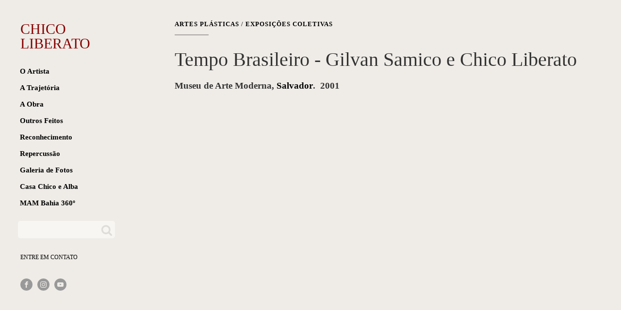

--- FILE ---
content_type: text/html; charset=UTF-8
request_url: https://www.chicoliberato.com.br/exposicoes/tempo-brasileiro-gilvan-samico-e-chico-liberato/
body_size: 19751
content:
<!DOCTYPE html><html lang="pt-BR" ><head><script data-no-optimize="1">var litespeed_docref=sessionStorage.getItem("litespeed_docref");litespeed_docref&&(Object.defineProperty(document,"referrer",{get:function(){return litespeed_docref}}),sessionStorage.removeItem("litespeed_docref"));</script> <meta charset="UTF-8"><meta name="viewport" content="width=device-width, initial-scale=1.0"><title>Tempo Brasileiro - Gilvan Samico e Chico Liberato - Chico Liberato</title><link rel="preload" as="style" href="https://fonts.googleapis.com/css?family=Open+Sans:100,200,300,400,500,600,700,800,900|Spartan:100,200,300,400,500,600,700,800,900" ><meta name='robots' content='max-image-preview:large' /><link rel="alternate" type="application/rss+xml" title="Feed de comentários para Chico Liberato &raquo; Tempo Brasileiro - Gilvan Samico e Chico Liberato" href="https://www.chicoliberato.com.br/exposicoes/tempo-brasileiro-gilvan-samico-e-chico-liberato/feed/" /><link rel="alternate" title="oEmbed (JSON)" type="application/json+oembed" href="https://www.chicoliberato.com.br/wp-json/oembed/1.0/embed?url=https%3A%2F%2Fwww.chicoliberato.com.br%2Fexposicoes%2Ftempo-brasileiro-gilvan-samico-e-chico-liberato%2F" /><link rel="alternate" title="oEmbed (XML)" type="text/xml+oembed" href="https://www.chicoliberato.com.br/wp-json/oembed/1.0/embed?url=https%3A%2F%2Fwww.chicoliberato.com.br%2Fexposicoes%2Ftempo-brasileiro-gilvan-samico-e-chico-liberato%2F&#038;format=xml" /><style id='wp-img-auto-sizes-contain-inline-css' type='text/css'>img:is([sizes=auto i],[sizes^="auto," i]){contain-intrinsic-size:3000px 1500px}
/*# sourceURL=wp-img-auto-sizes-contain-inline-css */</style><link data-optimized="2" rel="stylesheet" href="https://www.chicoliberato.com.br/wp-content/litespeed/css/e3d3a70b81cd1c0d66b7a097f0816fd5.css?ver=8febf" /><style id='wp-block-gallery-inline-css' type='text/css'>.blocks-gallery-grid:not(.has-nested-images),.wp-block-gallery:not(.has-nested-images){display:flex;flex-wrap:wrap;list-style-type:none;margin:0;padding:0}.blocks-gallery-grid:not(.has-nested-images) .blocks-gallery-image,.blocks-gallery-grid:not(.has-nested-images) .blocks-gallery-item,.wp-block-gallery:not(.has-nested-images) .blocks-gallery-image,.wp-block-gallery:not(.has-nested-images) .blocks-gallery-item{display:flex;flex-direction:column;flex-grow:1;justify-content:center;margin:0 1em 1em 0;position:relative;width:calc(50% - 1em)}.blocks-gallery-grid:not(.has-nested-images) .blocks-gallery-image:nth-of-type(2n),.blocks-gallery-grid:not(.has-nested-images) .blocks-gallery-item:nth-of-type(2n),.wp-block-gallery:not(.has-nested-images) .blocks-gallery-image:nth-of-type(2n),.wp-block-gallery:not(.has-nested-images) .blocks-gallery-item:nth-of-type(2n){margin-right:0}.blocks-gallery-grid:not(.has-nested-images) .blocks-gallery-image figure,.blocks-gallery-grid:not(.has-nested-images) .blocks-gallery-item figure,.wp-block-gallery:not(.has-nested-images) .blocks-gallery-image figure,.wp-block-gallery:not(.has-nested-images) .blocks-gallery-item figure{align-items:flex-end;display:flex;height:100%;justify-content:flex-start;margin:0}.blocks-gallery-grid:not(.has-nested-images) .blocks-gallery-image img,.blocks-gallery-grid:not(.has-nested-images) .blocks-gallery-item img,.wp-block-gallery:not(.has-nested-images) .blocks-gallery-image img,.wp-block-gallery:not(.has-nested-images) .blocks-gallery-item img{display:block;height:auto;max-width:100%;width:auto}.blocks-gallery-grid:not(.has-nested-images) .blocks-gallery-image figcaption,.blocks-gallery-grid:not(.has-nested-images) .blocks-gallery-item figcaption,.wp-block-gallery:not(.has-nested-images) .blocks-gallery-image figcaption,.wp-block-gallery:not(.has-nested-images) .blocks-gallery-item figcaption{background:linear-gradient(0deg,#000000b3,#0000004d 70%,#0000);bottom:0;box-sizing:border-box;color:#fff;font-size:.8em;margin:0;max-height:100%;overflow:auto;padding:3em .77em .7em;position:absolute;text-align:center;width:100%;z-index:2}.blocks-gallery-grid:not(.has-nested-images) .blocks-gallery-image figcaption img,.blocks-gallery-grid:not(.has-nested-images) .blocks-gallery-item figcaption img,.wp-block-gallery:not(.has-nested-images) .blocks-gallery-image figcaption img,.wp-block-gallery:not(.has-nested-images) .blocks-gallery-item figcaption img{display:inline}.blocks-gallery-grid:not(.has-nested-images) figcaption,.wp-block-gallery:not(.has-nested-images) figcaption{flex-grow:1}.blocks-gallery-grid:not(.has-nested-images).is-cropped .blocks-gallery-image a,.blocks-gallery-grid:not(.has-nested-images).is-cropped .blocks-gallery-image img,.blocks-gallery-grid:not(.has-nested-images).is-cropped .blocks-gallery-item a,.blocks-gallery-grid:not(.has-nested-images).is-cropped .blocks-gallery-item img,.wp-block-gallery:not(.has-nested-images).is-cropped .blocks-gallery-image a,.wp-block-gallery:not(.has-nested-images).is-cropped .blocks-gallery-image img,.wp-block-gallery:not(.has-nested-images).is-cropped .blocks-gallery-item a,.wp-block-gallery:not(.has-nested-images).is-cropped .blocks-gallery-item img{flex:1;height:100%;object-fit:cover;width:100%}.blocks-gallery-grid:not(.has-nested-images).columns-1 .blocks-gallery-image,.blocks-gallery-grid:not(.has-nested-images).columns-1 .blocks-gallery-item,.wp-block-gallery:not(.has-nested-images).columns-1 .blocks-gallery-image,.wp-block-gallery:not(.has-nested-images).columns-1 .blocks-gallery-item{margin-right:0;width:100%}@media (min-width:600px){.blocks-gallery-grid:not(.has-nested-images).columns-3 .blocks-gallery-image,.blocks-gallery-grid:not(.has-nested-images).columns-3 .blocks-gallery-item,.wp-block-gallery:not(.has-nested-images).columns-3 .blocks-gallery-image,.wp-block-gallery:not(.has-nested-images).columns-3 .blocks-gallery-item{margin-right:1em;width:calc(33.33333% - .66667em)}.blocks-gallery-grid:not(.has-nested-images).columns-4 .blocks-gallery-image,.blocks-gallery-grid:not(.has-nested-images).columns-4 .blocks-gallery-item,.wp-block-gallery:not(.has-nested-images).columns-4 .blocks-gallery-image,.wp-block-gallery:not(.has-nested-images).columns-4 .blocks-gallery-item{margin-right:1em;width:calc(25% - .75em)}.blocks-gallery-grid:not(.has-nested-images).columns-5 .blocks-gallery-image,.blocks-gallery-grid:not(.has-nested-images).columns-5 .blocks-gallery-item,.wp-block-gallery:not(.has-nested-images).columns-5 .blocks-gallery-image,.wp-block-gallery:not(.has-nested-images).columns-5 .blocks-gallery-item{margin-right:1em;width:calc(20% - .8em)}.blocks-gallery-grid:not(.has-nested-images).columns-6 .blocks-gallery-image,.blocks-gallery-grid:not(.has-nested-images).columns-6 .blocks-gallery-item,.wp-block-gallery:not(.has-nested-images).columns-6 .blocks-gallery-image,.wp-block-gallery:not(.has-nested-images).columns-6 .blocks-gallery-item{margin-right:1em;width:calc(16.66667% - .83333em)}.blocks-gallery-grid:not(.has-nested-images).columns-7 .blocks-gallery-image,.blocks-gallery-grid:not(.has-nested-images).columns-7 .blocks-gallery-item,.wp-block-gallery:not(.has-nested-images).columns-7 .blocks-gallery-image,.wp-block-gallery:not(.has-nested-images).columns-7 .blocks-gallery-item{margin-right:1em;width:calc(14.28571% - .85714em)}.blocks-gallery-grid:not(.has-nested-images).columns-8 .blocks-gallery-image,.blocks-gallery-grid:not(.has-nested-images).columns-8 .blocks-gallery-item,.wp-block-gallery:not(.has-nested-images).columns-8 .blocks-gallery-image,.wp-block-gallery:not(.has-nested-images).columns-8 .blocks-gallery-item{margin-right:1em;width:calc(12.5% - .875em)}.blocks-gallery-grid:not(.has-nested-images).columns-1 .blocks-gallery-image:nth-of-type(1n),.blocks-gallery-grid:not(.has-nested-images).columns-1 .blocks-gallery-item:nth-of-type(1n),.blocks-gallery-grid:not(.has-nested-images).columns-2 .blocks-gallery-image:nth-of-type(2n),.blocks-gallery-grid:not(.has-nested-images).columns-2 .blocks-gallery-item:nth-of-type(2n),.blocks-gallery-grid:not(.has-nested-images).columns-3 .blocks-gallery-image:nth-of-type(3n),.blocks-gallery-grid:not(.has-nested-images).columns-3 .blocks-gallery-item:nth-of-type(3n),.blocks-gallery-grid:not(.has-nested-images).columns-4 .blocks-gallery-image:nth-of-type(4n),.blocks-gallery-grid:not(.has-nested-images).columns-4 .blocks-gallery-item:nth-of-type(4n),.blocks-gallery-grid:not(.has-nested-images).columns-5 .blocks-gallery-image:nth-of-type(5n),.blocks-gallery-grid:not(.has-nested-images).columns-5 .blocks-gallery-item:nth-of-type(5n),.blocks-gallery-grid:not(.has-nested-images).columns-6 .blocks-gallery-image:nth-of-type(6n),.blocks-gallery-grid:not(.has-nested-images).columns-6 .blocks-gallery-item:nth-of-type(6n),.blocks-gallery-grid:not(.has-nested-images).columns-7 .blocks-gallery-image:nth-of-type(7n),.blocks-gallery-grid:not(.has-nested-images).columns-7 .blocks-gallery-item:nth-of-type(7n),.blocks-gallery-grid:not(.has-nested-images).columns-8 .blocks-gallery-image:nth-of-type(8n),.blocks-gallery-grid:not(.has-nested-images).columns-8 .blocks-gallery-item:nth-of-type(8n),.wp-block-gallery:not(.has-nested-images).columns-1 .blocks-gallery-image:nth-of-type(1n),.wp-block-gallery:not(.has-nested-images).columns-1 .blocks-gallery-item:nth-of-type(1n),.wp-block-gallery:not(.has-nested-images).columns-2 .blocks-gallery-image:nth-of-type(2n),.wp-block-gallery:not(.has-nested-images).columns-2 .blocks-gallery-item:nth-of-type(2n),.wp-block-gallery:not(.has-nested-images).columns-3 .blocks-gallery-image:nth-of-type(3n),.wp-block-gallery:not(.has-nested-images).columns-3 .blocks-gallery-item:nth-of-type(3n),.wp-block-gallery:not(.has-nested-images).columns-4 .blocks-gallery-image:nth-of-type(4n),.wp-block-gallery:not(.has-nested-images).columns-4 .blocks-gallery-item:nth-of-type(4n),.wp-block-gallery:not(.has-nested-images).columns-5 .blocks-gallery-image:nth-of-type(5n),.wp-block-gallery:not(.has-nested-images).columns-5 .blocks-gallery-item:nth-of-type(5n),.wp-block-gallery:not(.has-nested-images).columns-6 .blocks-gallery-image:nth-of-type(6n),.wp-block-gallery:not(.has-nested-images).columns-6 .blocks-gallery-item:nth-of-type(6n),.wp-block-gallery:not(.has-nested-images).columns-7 .blocks-gallery-image:nth-of-type(7n),.wp-block-gallery:not(.has-nested-images).columns-7 .blocks-gallery-item:nth-of-type(7n),.wp-block-gallery:not(.has-nested-images).columns-8 .blocks-gallery-image:nth-of-type(8n),.wp-block-gallery:not(.has-nested-images).columns-8 .blocks-gallery-item:nth-of-type(8n){margin-right:0}}.blocks-gallery-grid:not(.has-nested-images) .blocks-gallery-image:last-child,.blocks-gallery-grid:not(.has-nested-images) .blocks-gallery-item:last-child,.wp-block-gallery:not(.has-nested-images) .blocks-gallery-image:last-child,.wp-block-gallery:not(.has-nested-images) .blocks-gallery-item:last-child{margin-right:0}.blocks-gallery-grid:not(.has-nested-images).alignleft,.blocks-gallery-grid:not(.has-nested-images).alignright,.wp-block-gallery:not(.has-nested-images).alignleft,.wp-block-gallery:not(.has-nested-images).alignright{max-width:420px;width:100%}.blocks-gallery-grid:not(.has-nested-images).aligncenter .blocks-gallery-item figure,.wp-block-gallery:not(.has-nested-images).aligncenter .blocks-gallery-item figure{justify-content:center}.wp-block-gallery:not(.is-cropped) .blocks-gallery-item{align-self:flex-start}figure.wp-block-gallery.has-nested-images{align-items:normal}.wp-block-gallery.has-nested-images figure.wp-block-image:not(#individual-image){margin:0;width:calc(50% - var(--wp--style--unstable-gallery-gap, 16px)/2)}.wp-block-gallery.has-nested-images figure.wp-block-image{box-sizing:border-box;display:flex;flex-direction:column;flex-grow:1;justify-content:center;max-width:100%;position:relative}.wp-block-gallery.has-nested-images figure.wp-block-image>a,.wp-block-gallery.has-nested-images figure.wp-block-image>div{flex-direction:column;flex-grow:1;margin:0}.wp-block-gallery.has-nested-images figure.wp-block-image img{display:block;height:auto;max-width:100%!important;width:auto}.wp-block-gallery.has-nested-images figure.wp-block-image figcaption,.wp-block-gallery.has-nested-images figure.wp-block-image:has(figcaption):before{bottom:0;left:0;max-height:100%;position:absolute;right:0}.wp-block-gallery.has-nested-images figure.wp-block-image:has(figcaption):before{backdrop-filter:blur(3px);content:"";height:100%;-webkit-mask-image:linear-gradient(0deg,#000 20%,#0000);mask-image:linear-gradient(0deg,#000 20%,#0000);max-height:40%;pointer-events:none}.wp-block-gallery.has-nested-images figure.wp-block-image figcaption{box-sizing:border-box;color:#fff;font-size:13px;margin:0;overflow:auto;padding:1em;text-align:center;text-shadow:0 0 1.5px #000}.wp-block-gallery.has-nested-images figure.wp-block-image figcaption::-webkit-scrollbar{height:12px;width:12px}.wp-block-gallery.has-nested-images figure.wp-block-image figcaption::-webkit-scrollbar-track{background-color:initial}.wp-block-gallery.has-nested-images figure.wp-block-image figcaption::-webkit-scrollbar-thumb{background-clip:padding-box;background-color:initial;border:3px solid #0000;border-radius:8px}.wp-block-gallery.has-nested-images figure.wp-block-image figcaption:focus-within::-webkit-scrollbar-thumb,.wp-block-gallery.has-nested-images figure.wp-block-image figcaption:focus::-webkit-scrollbar-thumb,.wp-block-gallery.has-nested-images figure.wp-block-image figcaption:hover::-webkit-scrollbar-thumb{background-color:#fffc}.wp-block-gallery.has-nested-images figure.wp-block-image figcaption{scrollbar-color:#0000 #0000;scrollbar-gutter:stable both-edges;scrollbar-width:thin}.wp-block-gallery.has-nested-images figure.wp-block-image figcaption:focus,.wp-block-gallery.has-nested-images figure.wp-block-image figcaption:focus-within,.wp-block-gallery.has-nested-images figure.wp-block-image figcaption:hover{scrollbar-color:#fffc #0000}.wp-block-gallery.has-nested-images figure.wp-block-image figcaption{will-change:transform}@media (hover:none){.wp-block-gallery.has-nested-images figure.wp-block-image figcaption{scrollbar-color:#fffc #0000}}.wp-block-gallery.has-nested-images figure.wp-block-image figcaption{background:linear-gradient(0deg,#0006,#0000)}.wp-block-gallery.has-nested-images figure.wp-block-image figcaption img{display:inline}.wp-block-gallery.has-nested-images figure.wp-block-image figcaption a{color:inherit}.wp-block-gallery.has-nested-images figure.wp-block-image.has-custom-border img{box-sizing:border-box}.wp-block-gallery.has-nested-images figure.wp-block-image.has-custom-border>a,.wp-block-gallery.has-nested-images figure.wp-block-image.has-custom-border>div,.wp-block-gallery.has-nested-images figure.wp-block-image.is-style-rounded>a,.wp-block-gallery.has-nested-images figure.wp-block-image.is-style-rounded>div{flex:1 1 auto}.wp-block-gallery.has-nested-images figure.wp-block-image.has-custom-border figcaption,.wp-block-gallery.has-nested-images figure.wp-block-image.is-style-rounded figcaption{background:none;color:inherit;flex:initial;margin:0;padding:10px 10px 9px;position:relative;text-shadow:none}.wp-block-gallery.has-nested-images figure.wp-block-image.has-custom-border:before,.wp-block-gallery.has-nested-images figure.wp-block-image.is-style-rounded:before{content:none}.wp-block-gallery.has-nested-images figcaption{flex-basis:100%;flex-grow:1;text-align:center}.wp-block-gallery.has-nested-images:not(.is-cropped) figure.wp-block-image:not(#individual-image){margin-bottom:auto;margin-top:0}.wp-block-gallery.has-nested-images.is-cropped figure.wp-block-image:not(#individual-image){align-self:inherit}.wp-block-gallery.has-nested-images.is-cropped figure.wp-block-image:not(#individual-image)>a,.wp-block-gallery.has-nested-images.is-cropped figure.wp-block-image:not(#individual-image)>div:not(.components-drop-zone){display:flex}.wp-block-gallery.has-nested-images.is-cropped figure.wp-block-image:not(#individual-image) a,.wp-block-gallery.has-nested-images.is-cropped figure.wp-block-image:not(#individual-image) img{flex:1 0 0%;height:100%;object-fit:cover;width:100%}.wp-block-gallery.has-nested-images.columns-1 figure.wp-block-image:not(#individual-image){width:100%}@media (min-width:600px){.wp-block-gallery.has-nested-images.columns-3 figure.wp-block-image:not(#individual-image){width:calc(33.33333% - var(--wp--style--unstable-gallery-gap, 16px)*.66667)}.wp-block-gallery.has-nested-images.columns-4 figure.wp-block-image:not(#individual-image){width:calc(25% - var(--wp--style--unstable-gallery-gap, 16px)*.75)}.wp-block-gallery.has-nested-images.columns-5 figure.wp-block-image:not(#individual-image){width:calc(20% - var(--wp--style--unstable-gallery-gap, 16px)*.8)}.wp-block-gallery.has-nested-images.columns-6 figure.wp-block-image:not(#individual-image){width:calc(16.66667% - var(--wp--style--unstable-gallery-gap, 16px)*.83333)}.wp-block-gallery.has-nested-images.columns-7 figure.wp-block-image:not(#individual-image){width:calc(14.28571% - var(--wp--style--unstable-gallery-gap, 16px)*.85714)}.wp-block-gallery.has-nested-images.columns-8 figure.wp-block-image:not(#individual-image){width:calc(12.5% - var(--wp--style--unstable-gallery-gap, 16px)*.875)}.wp-block-gallery.has-nested-images.columns-default figure.wp-block-image:not(#individual-image){width:calc(33.33% - var(--wp--style--unstable-gallery-gap, 16px)*.66667)}.wp-block-gallery.has-nested-images.columns-default figure.wp-block-image:not(#individual-image):first-child:nth-last-child(2),.wp-block-gallery.has-nested-images.columns-default figure.wp-block-image:not(#individual-image):first-child:nth-last-child(2)~figure.wp-block-image:not(#individual-image){width:calc(50% - var(--wp--style--unstable-gallery-gap, 16px)*.5)}.wp-block-gallery.has-nested-images.columns-default figure.wp-block-image:not(#individual-image):first-child:last-child{width:100%}}.wp-block-gallery.has-nested-images.alignleft,.wp-block-gallery.has-nested-images.alignright{max-width:420px;width:100%}.wp-block-gallery.has-nested-images.aligncenter{justify-content:center}
/*# sourceURL=https://www.chicoliberato.com.br/wp-includes/blocks/gallery/style.min.css */</style><style id='global-styles-inline-css' type='text/css'>:root{--wp--preset--aspect-ratio--square: 1;--wp--preset--aspect-ratio--4-3: 4/3;--wp--preset--aspect-ratio--3-4: 3/4;--wp--preset--aspect-ratio--3-2: 3/2;--wp--preset--aspect-ratio--2-3: 2/3;--wp--preset--aspect-ratio--16-9: 16/9;--wp--preset--aspect-ratio--9-16: 9/16;--wp--preset--color--black: #000000;--wp--preset--color--cyan-bluish-gray: #abb8c3;--wp--preset--color--white: #ffffff;--wp--preset--color--pale-pink: #f78da7;--wp--preset--color--vivid-red: #cf2e2e;--wp--preset--color--luminous-vivid-orange: #ff6900;--wp--preset--color--luminous-vivid-amber: #fcb900;--wp--preset--color--light-green-cyan: #7bdcb5;--wp--preset--color--vivid-green-cyan: #00d084;--wp--preset--color--pale-cyan-blue: #8ed1fc;--wp--preset--color--vivid-cyan-blue: #0693e3;--wp--preset--color--vivid-purple: #9b51e0;--wp--preset--gradient--vivid-cyan-blue-to-vivid-purple: linear-gradient(135deg,rgb(6,147,227) 0%,rgb(155,81,224) 100%);--wp--preset--gradient--light-green-cyan-to-vivid-green-cyan: linear-gradient(135deg,rgb(122,220,180) 0%,rgb(0,208,130) 100%);--wp--preset--gradient--luminous-vivid-amber-to-luminous-vivid-orange: linear-gradient(135deg,rgb(252,185,0) 0%,rgb(255,105,0) 100%);--wp--preset--gradient--luminous-vivid-orange-to-vivid-red: linear-gradient(135deg,rgb(255,105,0) 0%,rgb(207,46,46) 100%);--wp--preset--gradient--very-light-gray-to-cyan-bluish-gray: linear-gradient(135deg,rgb(238,238,238) 0%,rgb(169,184,195) 100%);--wp--preset--gradient--cool-to-warm-spectrum: linear-gradient(135deg,rgb(74,234,220) 0%,rgb(151,120,209) 20%,rgb(207,42,186) 40%,rgb(238,44,130) 60%,rgb(251,105,98) 80%,rgb(254,248,76) 100%);--wp--preset--gradient--blush-light-purple: linear-gradient(135deg,rgb(255,206,236) 0%,rgb(152,150,240) 100%);--wp--preset--gradient--blush-bordeaux: linear-gradient(135deg,rgb(254,205,165) 0%,rgb(254,45,45) 50%,rgb(107,0,62) 100%);--wp--preset--gradient--luminous-dusk: linear-gradient(135deg,rgb(255,203,112) 0%,rgb(199,81,192) 50%,rgb(65,88,208) 100%);--wp--preset--gradient--pale-ocean: linear-gradient(135deg,rgb(255,245,203) 0%,rgb(182,227,212) 50%,rgb(51,167,181) 100%);--wp--preset--gradient--electric-grass: linear-gradient(135deg,rgb(202,248,128) 0%,rgb(113,206,126) 100%);--wp--preset--gradient--midnight: linear-gradient(135deg,rgb(2,3,129) 0%,rgb(40,116,252) 100%);--wp--preset--font-size--small: 13px;--wp--preset--font-size--medium: 20px;--wp--preset--font-size--large: 36px;--wp--preset--font-size--x-large: 42px;--wp--preset--spacing--20: 0.44rem;--wp--preset--spacing--30: 0.67rem;--wp--preset--spacing--40: 1rem;--wp--preset--spacing--50: 1.5rem;--wp--preset--spacing--60: 2.25rem;--wp--preset--spacing--70: 3.38rem;--wp--preset--spacing--80: 5.06rem;--wp--preset--shadow--natural: 6px 6px 9px rgba(0, 0, 0, 0.2);--wp--preset--shadow--deep: 12px 12px 50px rgba(0, 0, 0, 0.4);--wp--preset--shadow--sharp: 6px 6px 0px rgba(0, 0, 0, 0.2);--wp--preset--shadow--outlined: 6px 6px 0px -3px rgb(255, 255, 255), 6px 6px rgb(0, 0, 0);--wp--preset--shadow--crisp: 6px 6px 0px rgb(0, 0, 0);}:where(.is-layout-flex){gap: 0.5em;}:where(.is-layout-grid){gap: 0.5em;}body .is-layout-flex{display: flex;}.is-layout-flex{flex-wrap: wrap;align-items: center;}.is-layout-flex > :is(*, div){margin: 0;}body .is-layout-grid{display: grid;}.is-layout-grid > :is(*, div){margin: 0;}:where(.wp-block-columns.is-layout-flex){gap: 2em;}:where(.wp-block-columns.is-layout-grid){gap: 2em;}:where(.wp-block-post-template.is-layout-flex){gap: 1.25em;}:where(.wp-block-post-template.is-layout-grid){gap: 1.25em;}.has-black-color{color: var(--wp--preset--color--black) !important;}.has-cyan-bluish-gray-color{color: var(--wp--preset--color--cyan-bluish-gray) !important;}.has-white-color{color: var(--wp--preset--color--white) !important;}.has-pale-pink-color{color: var(--wp--preset--color--pale-pink) !important;}.has-vivid-red-color{color: var(--wp--preset--color--vivid-red) !important;}.has-luminous-vivid-orange-color{color: var(--wp--preset--color--luminous-vivid-orange) !important;}.has-luminous-vivid-amber-color{color: var(--wp--preset--color--luminous-vivid-amber) !important;}.has-light-green-cyan-color{color: var(--wp--preset--color--light-green-cyan) !important;}.has-vivid-green-cyan-color{color: var(--wp--preset--color--vivid-green-cyan) !important;}.has-pale-cyan-blue-color{color: var(--wp--preset--color--pale-cyan-blue) !important;}.has-vivid-cyan-blue-color{color: var(--wp--preset--color--vivid-cyan-blue) !important;}.has-vivid-purple-color{color: var(--wp--preset--color--vivid-purple) !important;}.has-black-background-color{background-color: var(--wp--preset--color--black) !important;}.has-cyan-bluish-gray-background-color{background-color: var(--wp--preset--color--cyan-bluish-gray) !important;}.has-white-background-color{background-color: var(--wp--preset--color--white) !important;}.has-pale-pink-background-color{background-color: var(--wp--preset--color--pale-pink) !important;}.has-vivid-red-background-color{background-color: var(--wp--preset--color--vivid-red) !important;}.has-luminous-vivid-orange-background-color{background-color: var(--wp--preset--color--luminous-vivid-orange) !important;}.has-luminous-vivid-amber-background-color{background-color: var(--wp--preset--color--luminous-vivid-amber) !important;}.has-light-green-cyan-background-color{background-color: var(--wp--preset--color--light-green-cyan) !important;}.has-vivid-green-cyan-background-color{background-color: var(--wp--preset--color--vivid-green-cyan) !important;}.has-pale-cyan-blue-background-color{background-color: var(--wp--preset--color--pale-cyan-blue) !important;}.has-vivid-cyan-blue-background-color{background-color: var(--wp--preset--color--vivid-cyan-blue) !important;}.has-vivid-purple-background-color{background-color: var(--wp--preset--color--vivid-purple) !important;}.has-black-border-color{border-color: var(--wp--preset--color--black) !important;}.has-cyan-bluish-gray-border-color{border-color: var(--wp--preset--color--cyan-bluish-gray) !important;}.has-white-border-color{border-color: var(--wp--preset--color--white) !important;}.has-pale-pink-border-color{border-color: var(--wp--preset--color--pale-pink) !important;}.has-vivid-red-border-color{border-color: var(--wp--preset--color--vivid-red) !important;}.has-luminous-vivid-orange-border-color{border-color: var(--wp--preset--color--luminous-vivid-orange) !important;}.has-luminous-vivid-amber-border-color{border-color: var(--wp--preset--color--luminous-vivid-amber) !important;}.has-light-green-cyan-border-color{border-color: var(--wp--preset--color--light-green-cyan) !important;}.has-vivid-green-cyan-border-color{border-color: var(--wp--preset--color--vivid-green-cyan) !important;}.has-pale-cyan-blue-border-color{border-color: var(--wp--preset--color--pale-cyan-blue) !important;}.has-vivid-cyan-blue-border-color{border-color: var(--wp--preset--color--vivid-cyan-blue) !important;}.has-vivid-purple-border-color{border-color: var(--wp--preset--color--vivid-purple) !important;}.has-vivid-cyan-blue-to-vivid-purple-gradient-background{background: var(--wp--preset--gradient--vivid-cyan-blue-to-vivid-purple) !important;}.has-light-green-cyan-to-vivid-green-cyan-gradient-background{background: var(--wp--preset--gradient--light-green-cyan-to-vivid-green-cyan) !important;}.has-luminous-vivid-amber-to-luminous-vivid-orange-gradient-background{background: var(--wp--preset--gradient--luminous-vivid-amber-to-luminous-vivid-orange) !important;}.has-luminous-vivid-orange-to-vivid-red-gradient-background{background: var(--wp--preset--gradient--luminous-vivid-orange-to-vivid-red) !important;}.has-very-light-gray-to-cyan-bluish-gray-gradient-background{background: var(--wp--preset--gradient--very-light-gray-to-cyan-bluish-gray) !important;}.has-cool-to-warm-spectrum-gradient-background{background: var(--wp--preset--gradient--cool-to-warm-spectrum) !important;}.has-blush-light-purple-gradient-background{background: var(--wp--preset--gradient--blush-light-purple) !important;}.has-blush-bordeaux-gradient-background{background: var(--wp--preset--gradient--blush-bordeaux) !important;}.has-luminous-dusk-gradient-background{background: var(--wp--preset--gradient--luminous-dusk) !important;}.has-pale-ocean-gradient-background{background: var(--wp--preset--gradient--pale-ocean) !important;}.has-electric-grass-gradient-background{background: var(--wp--preset--gradient--electric-grass) !important;}.has-midnight-gradient-background{background: var(--wp--preset--gradient--midnight) !important;}.has-small-font-size{font-size: var(--wp--preset--font-size--small) !important;}.has-medium-font-size{font-size: var(--wp--preset--font-size--medium) !important;}.has-large-font-size{font-size: var(--wp--preset--font-size--large) !important;}.has-x-large-font-size{font-size: var(--wp--preset--font-size--x-large) !important;}
/*# sourceURL=global-styles-inline-css */</style><style id='core-block-supports-inline-css' type='text/css'>.wp-block-gallery.wp-block-gallery-1{--wp--style--unstable-gallery-gap:var( --wp--style--gallery-gap-default, var( --gallery-block--gutter-size, var( --wp--style--block-gap, 0.5em ) ) );gap:var( --wp--style--gallery-gap-default, var( --gallery-block--gutter-size, var( --wp--style--block-gap, 0.5em ) ) );}
/*# sourceURL=core-block-supports-inline-css */</style><style id='classic-theme-styles-inline-css' type='text/css'>/*! This file is auto-generated */
.wp-block-button__link{color:#fff;background-color:#32373c;border-radius:9999px;box-shadow:none;text-decoration:none;padding:calc(.667em + 2px) calc(1.333em + 2px);font-size:1.125em}.wp-block-file__button{background:#32373c;color:#fff;text-decoration:none}
/*# sourceURL=/wp-includes/css/classic-themes.min.css */</style> <script id="cookie-notice-front-js-before" type="litespeed/javascript">var cnArgs={"ajaxUrl":"https:\/\/www.chicoliberato.com.br\/wp-admin\/admin-ajax.php","nonce":"45181549e1","hideEffect":"fade","position":"bottom","onScroll":!1,"onScrollOffset":100,"onClick":!1,"cookieName":"cookie_notice_accepted","cookieTime":2592000,"cookieTimeRejected":2592000,"globalCookie":!1,"redirection":!1,"cache":!0,"revokeCookies":!1,"revokeCookiesOpt":"automatic"}</script> <script type="litespeed/javascript" data-src="https://www.chicoliberato.com.br/wp-includes/js/jquery/jquery.min.js" id="jquery-core-js"></script> <link rel="https://api.w.org/" href="https://www.chicoliberato.com.br/wp-json/" /><link rel="alternate" title="JSON" type="application/json" href="https://www.chicoliberato.com.br/wp-json/wp/v2/posts/53798" /><link rel="EditURI" type="application/rsd+xml" title="RSD" href="https://www.chicoliberato.com.br/xmlrpc.php?rsd" /><meta name="generator" content="WordPress 6.9" /><link rel="canonical" href="https://www.chicoliberato.com.br/exposicoes/tempo-brasileiro-gilvan-samico-e-chico-liberato/" /><link rel='shortlink' href='https://www.chicoliberato.com.br/?p=53798' /><style>body{background:#efece7}img{max-width:100%}p{margin-top:0}.page-id-53472 #menu-secundario{width:300px;justify-content:center}.page-id-53472 #menu-secundario .menu-item{justify-content:center}.page-id-81 #div_block-41-18,.page-id-81 #div_block-44-18{display:none}.page-id-81 #code_block-12-81 iframe{width:100%;height:70vh}.oxy-nav-menu .oxy-nav-menu-list li.menu-item{flex-direction:initial}.oxy-nav-menu .menu-item a{border-radius:2em}.oxy-nav-menu #menu-principal .menu-item>.sub-menu{background-color:#fff!important;padding:20px;border-radius:0 15px 15px;left:50%;-webkit-box-shadow:0 8px 10px 0 rgba(0,0,0,.1);box-shadow:0 8px 10px 0 rgba(0,0,0,.1)}.oxy-nav-menu #menu-principal .menu-item>.sub-menu .menu-item a{margin-left:0;font-size:13px;padding:2px!important;background:0 0}.oxy-nav-menu #menu-obras .current-menu-item a,.oxy-nav-menu #menu-obras-1 .current-menu-item a{cursor:default}.oxy-nav-menu #menu-obras .menu-item a,.oxy-nav-menu #menu-obras-1 .menu-item a{border:1px solid rgba(0,0,0,.2);border-radius:7px}.oxy-nav-menu #menu-obras .current-menu-item a,.oxy-nav-menu #menu-obras-1 .current-menu-item a{display:none;background-color:#870000!important;color:#fff}.oxy-nav-menu .current-page-ancestor a{background-color:rgba(0,0,0,.1)}.oxy-nav-menu.internal-menu .menu-item a{background-color:rgba(0,0,0,.03);border-radius:5px}.oxy-sticky-header-active h1{font-size:26px;margin-top:0!important;font-weight:700}.search-form form>div{position:relative}.search-form input[type=text]{width:100%;border:none;background-color:rgba(255,255,255,.5)}.search-form input[type=submit]{position:absolute;right:0;width:40px;overflow:hidden}.cat-list h3{font-size:15px;margin-top:10px;text-transform:uppercase}.cat-list .ct-link{display:block;padding:12px}.content p,.ct-inner-content p{margin:0 0 1em;max-width:700px}.content p a,.ct-inner-content p a{color:#870000;font-weight:600}.content p a:hover,.ct-inner-content p a:hover{text-decoration:underline}.content h3,.ct-inner-content h3{margin-bottom:.6em}.content figure,.ct-inner-content figure{margin:30px 0}.content figure img,.ct-inner-content figure img{display:inline-block}.is-type-video{max-width:650px}.tags{margin-top:30px}.tags a{display:inline-block;padding:.5em .7em;border-radius:.2em;background:rgba(0,0,0,.1);color:#777;margin-right:5px;margin-bottom:5px}.tags a:hover{background:rgba(0,0,0,.15);color:#333}.wp-block-image figcaption{font-size:14px}.ct-headline a[href="http://www.chicoliberato.com.br/secao/a-obra/tematica/"]{display:none}.center{text-align:center}.mb-50{margin-bottom:50px!important}.mb-60{margin-bottom:60px!important}.mb-70{margin-bottom:70px!important}.ml-50{margin-left:50px!important}.ml-60{margin-left:60px!important}.ml-70{margin-left:70px!important}.p-40{padding:40px!important}.post-template-default .ct-inner-content{max-width:850px}.post-template-default .ct-inner-content h2{margin:2em 0 1em}.wp-block-gallery.fg-0 .blocks-gallery-item{flex-grow:0}.file-link a{display:inline-block;border:1px solid rgba(0,0,0,.2);padding:.5em 1em;border-radius:25px;font-weight:600}.file-link a:hover{background:#870000;color:#fff}.oxy-nav-menu-list{flex-wrap:wrap}.image-link{max-width:400px}.wpcf7{max-width:600px}.wpcf7 input,.wpcf7 select,.wpcf7 textarea{font-size:17px;padding:.8em 1em;border-radius:.4em;border:none;width:100%}.wpcf7 .wpcf7-submit{cursor:pointer;background-color:#ccc;color:#fff;padding:1em;text-transform:uppercase;font-size:18px;font-weight:600}.wpcf7 .wpcf7-submit:hover{background-color:#870000}.breadcrumb a[href="http://www.chicoliberato.com.br/secao/eventos/"],.breadcrumb a[href="https://www.chicoliberato.com.br/secao/exposicoes/"]{display:none}.nav-post a{display:inline-block;padding:.5em 1em;border-radius:5px;background-color:rgba(0,0,0,.05);margin-right:5px;font-weight:600;font-size:16px}.nav-post a:hover{background-color:rgba(0,0,0,.1)}.nav-post a[rel=prev]{padding:.5em 1em .5em .5em}.nav-post a[rel=prev]:before{content:"◄";margin-right:8px;font-size:.8em;opacity:.7}.nav-post a[rel=next]{padding:.5em .5em .5em 1em}.nav-post a[rel=next]:after{content:"►";margin-left:8px;font-size:.8em;opacity:.7}.oxy-easy-posts-pages,.oxy-repeater-pages{display:block!important;margin-top:40px;text-align:left!important;margin-bottom:20px}.oxy-easy-posts-pages .page-numbers,.oxy-repeater-pages .page-numbers{display:inline-block;padding:.3em .8em;background-color:rgba(0,0,0,.05);border-radius:5px;font-size:17px;font-weight:600;margin-right:3px}.oxy-easy-posts-pages .page-numbers:hover,.oxy-repeater-pages .page-numbers:hover{background-color:rgba(0,0,0,.1)}.oxy-easy-posts-pages .page-numbers.dots,.oxy-repeater-pages .page-numbers.dots{padding:.3em;background-color:transparent}.oxy-easy-posts-pages .page-numbers.current,.oxy-repeater-pages .page-numbers.current{background-color:#870000!important;color:#efece7}@media screen and (max-width:560px){.menu-rodape #menu-obras li.menu-item,.menu-rodape #menu-obras-1 li.menu-item{display:block;width:100%}.menu-rodape #menu-obras li.menu-item a,.menu-rodape #menu-obras-1 li.menu-item a{padding:1em;text-align:center;margin:5px;display:block}}.blocks-gallery-grid .blocks-gallery-item,.wp-block-gallery .blocks-gallery-item{flex-grow:0}.internal-menu .current-menu-item a{background-color:#870000!important;color:#efece7!important}@media screen and (max-height:770px){#_nav_menu-4-32 .menu-item a{font-size:15px;padding:.6em .9em .4em!important;line-height:1.1}}@media screen and (max-width:560px){.Navbar.open-menu .menu-icon{display:none!important}.Navbar.open-menu .menu-close{display:block!important}#_nav_menu-4-32 .menu-item a{font-size:17px;padding:.7em .9em .5em!important}}</style> <script type="litespeed/javascript" data-src="https://cdn.jsdelivr.net/jquery/3.2.1/jquery.min.js"></script>  <script type="litespeed/javascript" data-src="https://www.googletagmanager.com/gtag/js?id=G-3GN303QKPS"></script> <script type="litespeed/javascript">window.dataLayer=window.dataLayer||[];function gtag(){dataLayer.push(arguments)}
gtag('js',new Date());gtag('config','G-3GN303QKPS')</script> <noscript><style>.lazyload[data-src]{display:none !important;}</style></noscript><style>.lazyload{background-image:none !important;}.lazyload:before{background-image:none !important;}</style><link rel="icon" href="https://cdn.chicoliberato.com.br/site/wp-content/uploads/2021/04/cropped-chico-liberato-2-400x400.jpg?v=1621814540" sizes="32x32" /><link rel="icon" href="https://cdn.chicoliberato.com.br/site/wp-content/uploads/2021/04/cropped-chico-liberato-2-400x400.jpg?v=1621814540" sizes="192x192" /><link rel="apple-touch-icon" href="https://cdn.chicoliberato.com.br/site/wp-content/uploads/2021/04/cropped-chico-liberato-2-400x400.jpg?v=1621814540" /><meta name="msapplication-TileImage" content="https://cdn.chicoliberato.com.br/site/wp-content/uploads/2021/04/cropped-chico-liberato-2-400x400.jpg?v=1621814540" /></head><body class="wp-singular post-template-default single single-post postid-53798 single-format-standard wp-theme-oxygen-is-not-a-theme  wp-embed-responsive cookies-not-set oxygen-body modula-best-grid-gallery" ><section id="section-5-18" class=" ct-section container" ><div class="ct-section-inner-wrap"><div id="new_columns-6-18" class="ct-new-columns" ><aside id="div_block-7-18" class="ct-div-block navbar" ><div id="div_block-39-18" class="ct-div-block" ><div id="div_block-1-32" class="ct-div-block Navbar" ><a id="link-7-32" class="ct-link" href="/"   ><h2 id="headline-2-32" class="ct-headline">Chico Liberato</h2></a><nav id="_nav_menu-4-32" class="oxy-nav-menu oxy-nav-menu-dropdowns oxy-nav-menu-vertical" ><div class='oxy-menu-toggle'><div class='oxy-nav-menu-hamburger-wrap'><div class='oxy-nav-menu-hamburger'><div class='oxy-nav-menu-hamburger-line'></div><div class='oxy-nav-menu-hamburger-line'></div><div class='oxy-nav-menu-hamburger-line'></div></div></div></div><div class="menu-principal-container"><ul id="menu-principal" class="oxy-nav-menu-list"><li id="menu-item-91" class="menu-item menu-item-type-post_type menu-item-object-page menu-item-91"><a href="https://www.chicoliberato.com.br/o-artista/">O Artista</a></li><li id="menu-item-120" class="menu-item menu-item-type-post_type menu-item-object-page menu-item-120"><a href="https://www.chicoliberato.com.br/a-trajetoria/">A Trajetória</a></li><li id="menu-item-92" class="menu-item menu-item-type-post_type menu-item-object-page menu-item-92"><a href="https://www.chicoliberato.com.br/a-obra/">A Obra</a></li><li id="menu-item-50318" class="menu-item menu-item-type-post_type menu-item-object-page menu-item-50318"><a href="https://www.chicoliberato.com.br/outros-feitos/">Outros Feitos</a></li><li id="menu-item-55927" class="menu-item menu-item-type-post_type menu-item-object-page menu-item-55927"><a href="https://www.chicoliberato.com.br/reconhecimento/">Reconhecimento</a></li><li id="menu-item-2292" class="menu-item menu-item-type-taxonomy menu-item-object-category menu-item-2292"><a href="https://www.chicoliberato.com.br/secao/midia/">Repercussão</a></li><li id="menu-item-55937" class="menu-item menu-item-type-post_type menu-item-object-page menu-item-55937"><a href="https://www.chicoliberato.com.br/fotos/">Galeria de Fotos</a></li><li id="menu-item-56418" class="menu-item menu-item-type-post_type menu-item-object-page menu-item-56418"><a href="https://www.chicoliberato.com.br/casa-chico-e-alba/">Casa Chico e Alba</a></li><li id="menu-item-56417" class="menu-item menu-item-type-post_type menu-item-object-page menu-item-56417"><a href="https://www.chicoliberato.com.br/mam-360o/">MAM Bahia 360º</a></li></ul></div></nav><div id="div_block-9-32" class="ct-div-block box-search" ><div id="_search_form-8-32" class="oxy-search-form search-form" ><form role="search" method="get" id="searchform" class="searchform" action="https://www.chicoliberato.com.br/"><div>
<label class="screen-reader-text" for="s">Pesquisar por:</label>
<input type="text" value="" name="s" id="s" />
<input type="submit" id="searchsubmit" value="Pesquisar" /></div></form></div><div id="fancy_icon-12-32" class="ct-fancy-icon" ><svg id="svg-fancy_icon-12-32"><use xlink:href="#FontAwesomeicon-search"></use></svg></div></div><nav id="_nav_menu-14-32" class="oxy-nav-menu oxy-nav-menu-dropdowns" ><div class='oxy-menu-toggle'><div class='oxy-nav-menu-hamburger-wrap'><div class='oxy-nav-menu-hamburger'><div class='oxy-nav-menu-hamburger-line'></div><div class='oxy-nav-menu-hamburger-line'></div><div class='oxy-nav-menu-hamburger-line'></div></div></div></div><div class="menu-secundario-container"><ul id="menu-secundario" class="oxy-nav-menu-list"><li id="menu-item-129" class="menu-item menu-item-type-post_type menu-item-object-page menu-item-129"><a href="https://www.chicoliberato.com.br/fale-conosco/">Entre em Contato</a></li></ul></div></nav><div id="_social_icons-6-32" class="oxy-social-icons" ><a href='https://www.facebook.com/ChicoLiberato' target='_blank' class='oxy-social-icons-facebook'><svg><title>Visit our Facebook</title><use xlink:href='#oxy-social-icons-icon-facebook'></use></svg></a><a href='https://www.instagram.com/chicoliberatoarte/' target='_blank' class='oxy-social-icons-instagram'><svg><title>Visit our Instagram</title><use xlink:href='#oxy-social-icons-icon-instagram'></use></svg></a><a href='https://www.youtube.com/user/Liberatoproducoes' target='_blank' class='oxy-social-icons-youtube'><svg><title>Visit our YouTube channel</title><use xlink:href='#oxy-social-icons-icon-youtube'></use></svg></a></div><div id="fancy_icon-13-32" class="ct-fancy-icon menu-icon" ><svg id="svg-fancy_icon-13-32"><use xlink:href="#FontAwesomeicon-bars"></use></svg></div><div id="fancy_icon-16-32" class="ct-fancy-icon menu-close" ><svg id="svg-fancy_icon-16-32"><use xlink:href="#FontAwesomeicon-close"></use></svg></div><div id="code_block-15-32" class="ct-code-block" ></div></div></div></aside><main id="Inside" class="ct-div-block inside" ><section id="section-2-63" class=" ct-section" ><div class="ct-section-inner-wrap"><div id="text_block-6-63" class="ct-text-block breadcrumb" ><a href="/a-obra/artes-plasticas/">Artes plásticas</a> / <span id="span-52-2546" class="ct-span" ><a href="https://www.chicoliberato.com.br/secao/exposicoes/" rel="tag">Exposições</a><a href="https://www.chicoliberato.com.br/secao/exposicoes/exposicoes-coletivas/" rel="tag">Exposições Coletivas</a></span></div><h1 id="headline-3-63" class="ct-headline page-title"><span id="span-4-63" class="ct-span" >Tempo Brasileiro - Gilvan Samico e Chico Liberato</span></h1><div id="text_block-64-2546" class="ct-text-block" ><span id="span-65-2546" class="ct-span" >Museu de Arte Moderna</span>,&nbsp;<span id="span-66-2546" class="ct-span" ><a href="https://www.chicoliberato.com.br/tag/salvador/" rel="tag">Salvador</a></span>.</div><div id="text_block-40-2546" class="ct-text-block" ><span id="span-41-2546" class="ct-span" >2001</span></div></div></section><div id='inner_content-39-63' class='ct-inner-content'><figure class="wp-block-gallery columns-4 is-cropped wp-block-gallery-1 is-layout-flex wp-block-gallery-is-layout-flex"><ul class="blocks-gallery-grid"><li class="blocks-gallery-item"><figure><a href="https://www.chicoliberato.com.br/site/wp-content/uploads/2021/05/expos_0037_TEMPO_BRASILEIRO_Page_1.jpeg"><img fetchpriority="high" decoding="async" width="1139" height="1500" src="[data-uri]" alt="" data-id="53799" data-full-url="http://www.chicoliberato.com.br/site/wp-content/uploads/2021/05/expos_0037_TEMPO_BRASILEIRO_Page_1.jpeg" data-link="http://www.chicoliberato.com.br/site/?attachment_id=53799" class="wp-image-53799 lazyload"   data-src="https://www.chicoliberato.com.br/site/wp-content/uploads/2021/05/expos_0037_TEMPO_BRASILEIRO_Page_1-1139x1500.jpeg?v=1621812839" data-srcset="https://cdn.chicoliberato.com.br/site/wp-content/uploads/2021/05/expos_0037_TEMPO_BRASILEIRO_Page_1.jpeg 1139w, https://cdn.chicoliberato.com.br/site/wp-content/uploads/2021/05/expos_0037_TEMPO_BRASILEIRO_Page_1.jpeg 456w, https://cdn.chicoliberato.com.br/site/wp-content/uploads/2021/05/expos_0037_TEMPO_BRASILEIRO_Page_1.jpeg 768w, https://cdn.chicoliberato.com.br/site/wp-content/uploads/2021/05/expos_0037_TEMPO_BRASILEIRO_Page_1.jpeg 1166w, https://cdn.chicoliberato.com.br/site/wp-content/uploads/2021/05/expos_0037_TEMPO_BRASILEIRO_Page_1.jpeg 1458w" data-sizes="auto" data-eio-rwidth="1139" data-eio-rheight="1500" /><noscript><img fetchpriority="high" decoding="async" width="1139" height="1500" src="https://www.chicoliberato.com.br/site/wp-content/uploads/2021/05/expos_0037_TEMPO_BRASILEIRO_Page_1-1139x1500.jpeg?v=1621812839" alt="" data-id="53799" data-full-url="http://www.chicoliberato.com.br/site/wp-content/uploads/2021/05/expos_0037_TEMPO_BRASILEIRO_Page_1.jpeg" data-link="http://www.chicoliberato.com.br/site/?attachment_id=53799" class="wp-image-53799" srcset="https://cdn.chicoliberato.com.br/site/wp-content/uploads/2021/05/expos_0037_TEMPO_BRASILEIRO_Page_1.jpeg 1139w, https://cdn.chicoliberato.com.br/site/wp-content/uploads/2021/05/expos_0037_TEMPO_BRASILEIRO_Page_1.jpeg 456w, https://cdn.chicoliberato.com.br/site/wp-content/uploads/2021/05/expos_0037_TEMPO_BRASILEIRO_Page_1.jpeg 768w, https://cdn.chicoliberato.com.br/site/wp-content/uploads/2021/05/expos_0037_TEMPO_BRASILEIRO_Page_1.jpeg 1166w, https://cdn.chicoliberato.com.br/site/wp-content/uploads/2021/05/expos_0037_TEMPO_BRASILEIRO_Page_1.jpeg 1458w" sizes="(max-width: 1139px) 100vw, 1139px" data-eio="l" /></noscript></a></figure></li><li class="blocks-gallery-item"><figure><a href="https://www.chicoliberato.com.br/site/wp-content/uploads/2021/05/expos_0037_TEMPO_BRASILEIRO_Page_2.jpeg"><img decoding="async" width="1078" height="1500" src="[data-uri]" alt="" data-id="53800" data-full-url="http://www.chicoliberato.com.br/site/wp-content/uploads/2021/05/expos_0037_TEMPO_BRASILEIRO_Page_2.jpeg" data-link="http://www.chicoliberato.com.br/site/?attachment_id=53800" class="wp-image-53800 lazyload"   data-src="https://www.chicoliberato.com.br/site/wp-content/uploads/2021/05/expos_0037_TEMPO_BRASILEIRO_Page_2-1078x1500.jpeg?v=1621812837" data-srcset="https://cdn.chicoliberato.com.br/site/wp-content/uploads/2021/05/expos_0037_TEMPO_BRASILEIRO_Page_2.jpeg 1078w, https://cdn.chicoliberato.com.br/site/wp-content/uploads/2021/05/expos_0037_TEMPO_BRASILEIRO_Page_2.jpeg 431w, https://cdn.chicoliberato.com.br/site/wp-content/uploads/2021/05/expos_0037_TEMPO_BRASILEIRO_Page_2.jpeg 768w, https://cdn.chicoliberato.com.br/site/wp-content/uploads/2021/05/expos_0037_TEMPO_BRASILEIRO_Page_2.jpeg 1104w, https://cdn.chicoliberato.com.br/site/wp-content/uploads/2021/05/expos_0037_TEMPO_BRASILEIRO_Page_2.jpeg 1380w" data-sizes="auto" data-eio-rwidth="1078" data-eio-rheight="1500" /><noscript><img decoding="async" width="1078" height="1500" src="https://www.chicoliberato.com.br/site/wp-content/uploads/2021/05/expos_0037_TEMPO_BRASILEIRO_Page_2-1078x1500.jpeg?v=1621812837" alt="" data-id="53800" data-full-url="http://www.chicoliberato.com.br/site/wp-content/uploads/2021/05/expos_0037_TEMPO_BRASILEIRO_Page_2.jpeg" data-link="http://www.chicoliberato.com.br/site/?attachment_id=53800" class="wp-image-53800" srcset="https://cdn.chicoliberato.com.br/site/wp-content/uploads/2021/05/expos_0037_TEMPO_BRASILEIRO_Page_2.jpeg 1078w, https://cdn.chicoliberato.com.br/site/wp-content/uploads/2021/05/expos_0037_TEMPO_BRASILEIRO_Page_2.jpeg 431w, https://cdn.chicoliberato.com.br/site/wp-content/uploads/2021/05/expos_0037_TEMPO_BRASILEIRO_Page_2.jpeg 768w, https://cdn.chicoliberato.com.br/site/wp-content/uploads/2021/05/expos_0037_TEMPO_BRASILEIRO_Page_2.jpeg 1104w, https://cdn.chicoliberato.com.br/site/wp-content/uploads/2021/05/expos_0037_TEMPO_BRASILEIRO_Page_2.jpeg 1380w" sizes="(max-width: 1078px) 100vw, 1078px" data-eio="l" /></noscript></a></figure></li><li class="blocks-gallery-item"><figure><a href="https://www.chicoliberato.com.br/site/wp-content/uploads/2021/05/expos_0037_TEMPO_BRASILEIRO_Page_3.jpeg"><img decoding="async" width="1122" height="1500" src="[data-uri]" alt="" data-id="53801" data-full-url="http://www.chicoliberato.com.br/site/wp-content/uploads/2021/05/expos_0037_TEMPO_BRASILEIRO_Page_3.jpeg" data-link="http://www.chicoliberato.com.br/site/?attachment_id=53801" class="wp-image-53801 lazyload"   data-src="https://www.chicoliberato.com.br/site/wp-content/uploads/2021/05/expos_0037_TEMPO_BRASILEIRO_Page_3-1122x1500.jpeg?v=1621812835" data-srcset="https://cdn.chicoliberato.com.br/site/wp-content/uploads/2021/05/expos_0037_TEMPO_BRASILEIRO_Page_3.jpeg 1122w, https://cdn.chicoliberato.com.br/site/wp-content/uploads/2021/05/expos_0037_TEMPO_BRASILEIRO_Page_3.jpeg 449w, https://cdn.chicoliberato.com.br/site/wp-content/uploads/2021/05/expos_0037_TEMPO_BRASILEIRO_Page_3.jpeg 768w, https://cdn.chicoliberato.com.br/site/wp-content/uploads/2021/05/expos_0037_TEMPO_BRASILEIRO_Page_3.jpeg 1149w, https://cdn.chicoliberato.com.br/site/wp-content/uploads/2021/05/expos_0037_TEMPO_BRASILEIRO_Page_3.jpeg 1436w" data-sizes="auto" data-eio-rwidth="1122" data-eio-rheight="1500" /><noscript><img decoding="async" width="1122" height="1500" src="https://www.chicoliberato.com.br/site/wp-content/uploads/2021/05/expos_0037_TEMPO_BRASILEIRO_Page_3-1122x1500.jpeg?v=1621812835" alt="" data-id="53801" data-full-url="http://www.chicoliberato.com.br/site/wp-content/uploads/2021/05/expos_0037_TEMPO_BRASILEIRO_Page_3.jpeg" data-link="http://www.chicoliberato.com.br/site/?attachment_id=53801" class="wp-image-53801" srcset="https://cdn.chicoliberato.com.br/site/wp-content/uploads/2021/05/expos_0037_TEMPO_BRASILEIRO_Page_3.jpeg 1122w, https://cdn.chicoliberato.com.br/site/wp-content/uploads/2021/05/expos_0037_TEMPO_BRASILEIRO_Page_3.jpeg 449w, https://cdn.chicoliberato.com.br/site/wp-content/uploads/2021/05/expos_0037_TEMPO_BRASILEIRO_Page_3.jpeg 768w, https://cdn.chicoliberato.com.br/site/wp-content/uploads/2021/05/expos_0037_TEMPO_BRASILEIRO_Page_3.jpeg 1149w, https://cdn.chicoliberato.com.br/site/wp-content/uploads/2021/05/expos_0037_TEMPO_BRASILEIRO_Page_3.jpeg 1436w" sizes="(max-width: 1122px) 100vw, 1122px" data-eio="l" /></noscript></a></figure></li><li class="blocks-gallery-item"><figure><a href="https://www.chicoliberato.com.br/site/wp-content/uploads/2021/05/expos_0037_TEMPO_BRASILEIRO_Page_4.jpeg"><img decoding="async" width="1113" height="1500" src="[data-uri]" alt="" data-id="53802" data-full-url="http://www.chicoliberato.com.br/site/wp-content/uploads/2021/05/expos_0037_TEMPO_BRASILEIRO_Page_4.jpeg" data-link="http://www.chicoliberato.com.br/site/?attachment_id=53802" class="wp-image-53802 lazyload"   data-src="https://www.chicoliberato.com.br/site/wp-content/uploads/2021/05/expos_0037_TEMPO_BRASILEIRO_Page_4-1113x1500.jpeg?v=1621812833" data-srcset="https://cdn.chicoliberato.com.br/site/wp-content/uploads/2021/05/expos_0037_TEMPO_BRASILEIRO_Page_4.jpeg 1113w, https://cdn.chicoliberato.com.br/site/wp-content/uploads/2021/05/expos_0037_TEMPO_BRASILEIRO_Page_4.jpeg 445w, https://cdn.chicoliberato.com.br/site/wp-content/uploads/2021/05/expos_0037_TEMPO_BRASILEIRO_Page_4.jpeg 768w, https://cdn.chicoliberato.com.br/site/wp-content/uploads/2021/05/expos_0037_TEMPO_BRASILEIRO_Page_4.jpeg 1140w, https://cdn.chicoliberato.com.br/site/wp-content/uploads/2021/05/expos_0037_TEMPO_BRASILEIRO_Page_4.jpeg 1425w" data-sizes="auto" data-eio-rwidth="1113" data-eio-rheight="1500" /><noscript><img decoding="async" width="1113" height="1500" src="https://www.chicoliberato.com.br/site/wp-content/uploads/2021/05/expos_0037_TEMPO_BRASILEIRO_Page_4-1113x1500.jpeg?v=1621812833" alt="" data-id="53802" data-full-url="http://www.chicoliberato.com.br/site/wp-content/uploads/2021/05/expos_0037_TEMPO_BRASILEIRO_Page_4.jpeg" data-link="http://www.chicoliberato.com.br/site/?attachment_id=53802" class="wp-image-53802" srcset="https://cdn.chicoliberato.com.br/site/wp-content/uploads/2021/05/expos_0037_TEMPO_BRASILEIRO_Page_4.jpeg 1113w, https://cdn.chicoliberato.com.br/site/wp-content/uploads/2021/05/expos_0037_TEMPO_BRASILEIRO_Page_4.jpeg 445w, https://cdn.chicoliberato.com.br/site/wp-content/uploads/2021/05/expos_0037_TEMPO_BRASILEIRO_Page_4.jpeg 768w, https://cdn.chicoliberato.com.br/site/wp-content/uploads/2021/05/expos_0037_TEMPO_BRASILEIRO_Page_4.jpeg 1140w, https://cdn.chicoliberato.com.br/site/wp-content/uploads/2021/05/expos_0037_TEMPO_BRASILEIRO_Page_4.jpeg 1425w" sizes="(max-width: 1113px) 100vw, 1113px" data-eio="l" /></noscript></a></figure></li><li class="blocks-gallery-item"><figure><a href="https://www.chicoliberato.com.br/site/wp-content/uploads/2021/05/expos_0037_TEMPO_BRASILEIRO_Page_5.jpeg"><img decoding="async" width="1076" height="1500" src="[data-uri]" alt="" data-id="53803" data-full-url="http://www.chicoliberato.com.br/site/wp-content/uploads/2021/05/expos_0037_TEMPO_BRASILEIRO_Page_5.jpeg" data-link="http://www.chicoliberato.com.br/site/?attachment_id=53803" class="wp-image-53803 lazyload"   data-src="https://www.chicoliberato.com.br/site/wp-content/uploads/2021/05/expos_0037_TEMPO_BRASILEIRO_Page_5-1076x1500.jpeg?v=1621812831" data-srcset="https://cdn.chicoliberato.com.br/site/wp-content/uploads/2021/05/expos_0037_TEMPO_BRASILEIRO_Page_5.jpeg 1076w, https://cdn.chicoliberato.com.br/site/wp-content/uploads/2021/05/expos_0037_TEMPO_BRASILEIRO_Page_5.jpeg 430w, https://cdn.chicoliberato.com.br/site/wp-content/uploads/2021/05/expos_0037_TEMPO_BRASILEIRO_Page_5.jpeg 768w, https://cdn.chicoliberato.com.br/site/wp-content/uploads/2021/05/expos_0037_TEMPO_BRASILEIRO_Page_5.jpeg 1102w, https://cdn.chicoliberato.com.br/site/wp-content/uploads/2021/05/expos_0037_TEMPO_BRASILEIRO_Page_5.jpeg 1377w" data-sizes="auto" data-eio-rwidth="1076" data-eio-rheight="1500" /><noscript><img decoding="async" width="1076" height="1500" src="https://www.chicoliberato.com.br/site/wp-content/uploads/2021/05/expos_0037_TEMPO_BRASILEIRO_Page_5-1076x1500.jpeg?v=1621812831" alt="" data-id="53803" data-full-url="http://www.chicoliberato.com.br/site/wp-content/uploads/2021/05/expos_0037_TEMPO_BRASILEIRO_Page_5.jpeg" data-link="http://www.chicoliberato.com.br/site/?attachment_id=53803" class="wp-image-53803" srcset="https://cdn.chicoliberato.com.br/site/wp-content/uploads/2021/05/expos_0037_TEMPO_BRASILEIRO_Page_5.jpeg 1076w, https://cdn.chicoliberato.com.br/site/wp-content/uploads/2021/05/expos_0037_TEMPO_BRASILEIRO_Page_5.jpeg 430w, https://cdn.chicoliberato.com.br/site/wp-content/uploads/2021/05/expos_0037_TEMPO_BRASILEIRO_Page_5.jpeg 768w, https://cdn.chicoliberato.com.br/site/wp-content/uploads/2021/05/expos_0037_TEMPO_BRASILEIRO_Page_5.jpeg 1102w, https://cdn.chicoliberato.com.br/site/wp-content/uploads/2021/05/expos_0037_TEMPO_BRASILEIRO_Page_5.jpeg 1377w" sizes="(max-width: 1076px) 100vw, 1076px" data-eio="l" /></noscript></a></figure></li><li class="blocks-gallery-item"><figure><a href="https://www.chicoliberato.com.br/site/wp-content/uploads/2021/05/expos_0037_TEMPO_BRASILEIRO_Page_6.jpeg"><img decoding="async" width="1183" height="1500" src="[data-uri]" alt="" data-id="53804" data-full-url="http://www.chicoliberato.com.br/site/wp-content/uploads/2021/05/expos_0037_TEMPO_BRASILEIRO_Page_6.jpeg" data-link="http://www.chicoliberato.com.br/site/?attachment_id=53804" class="wp-image-53804 lazyload"   data-src="https://www.chicoliberato.com.br/site/wp-content/uploads/2021/05/expos_0037_TEMPO_BRASILEIRO_Page_6-1183x1500.jpeg?v=1621812829" data-srcset="https://cdn.chicoliberato.com.br/site/wp-content/uploads/2021/05/expos_0037_TEMPO_BRASILEIRO_Page_6.jpeg 1183w, https://cdn.chicoliberato.com.br/site/wp-content/uploads/2021/05/expos_0037_TEMPO_BRASILEIRO_Page_6.jpeg 473w, https://cdn.chicoliberato.com.br/site/wp-content/uploads/2021/05/expos_0037_TEMPO_BRASILEIRO_Page_6.jpeg 768w, https://cdn.chicoliberato.com.br/site/wp-content/uploads/2021/05/expos_0037_TEMPO_BRASILEIRO_Page_6.jpeg 1211w, https://cdn.chicoliberato.com.br/site/wp-content/uploads/2021/05/expos_0037_TEMPO_BRASILEIRO_Page_6.jpeg 1514w" data-sizes="auto" data-eio-rwidth="1183" data-eio-rheight="1500" /><noscript><img decoding="async" width="1183" height="1500" src="https://www.chicoliberato.com.br/site/wp-content/uploads/2021/05/expos_0037_TEMPO_BRASILEIRO_Page_6-1183x1500.jpeg?v=1621812829" alt="" data-id="53804" data-full-url="http://www.chicoliberato.com.br/site/wp-content/uploads/2021/05/expos_0037_TEMPO_BRASILEIRO_Page_6.jpeg" data-link="http://www.chicoliberato.com.br/site/?attachment_id=53804" class="wp-image-53804" srcset="https://cdn.chicoliberato.com.br/site/wp-content/uploads/2021/05/expos_0037_TEMPO_BRASILEIRO_Page_6.jpeg 1183w, https://cdn.chicoliberato.com.br/site/wp-content/uploads/2021/05/expos_0037_TEMPO_BRASILEIRO_Page_6.jpeg 473w, https://cdn.chicoliberato.com.br/site/wp-content/uploads/2021/05/expos_0037_TEMPO_BRASILEIRO_Page_6.jpeg 768w, https://cdn.chicoliberato.com.br/site/wp-content/uploads/2021/05/expos_0037_TEMPO_BRASILEIRO_Page_6.jpeg 1211w, https://cdn.chicoliberato.com.br/site/wp-content/uploads/2021/05/expos_0037_TEMPO_BRASILEIRO_Page_6.jpeg 1514w" sizes="(max-width: 1183px) 100vw, 1183px" data-eio="l" /></noscript></a></figure></li><li class="blocks-gallery-item"><figure><a href="https://www.chicoliberato.com.br/site/wp-content/uploads/2021/05/expos_0037_TEMPO_BRASILEIRO_Page_7.jpeg"><img decoding="async" width="1095" height="1500" src="[data-uri]" alt="" data-id="53805" data-full-url="http://www.chicoliberato.com.br/site/wp-content/uploads/2021/05/expos_0037_TEMPO_BRASILEIRO_Page_7.jpeg" data-link="http://www.chicoliberato.com.br/site/?attachment_id=53805" class="wp-image-53805 lazyload"   data-src="https://www.chicoliberato.com.br/site/wp-content/uploads/2021/05/expos_0037_TEMPO_BRASILEIRO_Page_7-1095x1500.jpeg?v=1621812827" data-srcset="https://cdn.chicoliberato.com.br/site/wp-content/uploads/2021/05/expos_0037_TEMPO_BRASILEIRO_Page_7.jpeg 1095w, https://cdn.chicoliberato.com.br/site/wp-content/uploads/2021/05/expos_0037_TEMPO_BRASILEIRO_Page_7.jpeg 438w, https://cdn.chicoliberato.com.br/site/wp-content/uploads/2021/05/expos_0037_TEMPO_BRASILEIRO_Page_7.jpeg 768w, https://cdn.chicoliberato.com.br/site/wp-content/uploads/2021/05/expos_0037_TEMPO_BRASILEIRO_Page_7.jpeg 1122w, https://cdn.chicoliberato.com.br/site/wp-content/uploads/2021/05/expos_0037_TEMPO_BRASILEIRO_Page_7.jpeg 1402w" data-sizes="auto" data-eio-rwidth="1095" data-eio-rheight="1500" /><noscript><img decoding="async" width="1095" height="1500" src="https://www.chicoliberato.com.br/site/wp-content/uploads/2021/05/expos_0037_TEMPO_BRASILEIRO_Page_7-1095x1500.jpeg?v=1621812827" alt="" data-id="53805" data-full-url="http://www.chicoliberato.com.br/site/wp-content/uploads/2021/05/expos_0037_TEMPO_BRASILEIRO_Page_7.jpeg" data-link="http://www.chicoliberato.com.br/site/?attachment_id=53805" class="wp-image-53805" srcset="https://cdn.chicoliberato.com.br/site/wp-content/uploads/2021/05/expos_0037_TEMPO_BRASILEIRO_Page_7.jpeg 1095w, https://cdn.chicoliberato.com.br/site/wp-content/uploads/2021/05/expos_0037_TEMPO_BRASILEIRO_Page_7.jpeg 438w, https://cdn.chicoliberato.com.br/site/wp-content/uploads/2021/05/expos_0037_TEMPO_BRASILEIRO_Page_7.jpeg 768w, https://cdn.chicoliberato.com.br/site/wp-content/uploads/2021/05/expos_0037_TEMPO_BRASILEIRO_Page_7.jpeg 1122w, https://cdn.chicoliberato.com.br/site/wp-content/uploads/2021/05/expos_0037_TEMPO_BRASILEIRO_Page_7.jpeg 1402w" sizes="(max-width: 1095px) 100vw, 1095px" data-eio="l" /></noscript></a></figure></li><li class="blocks-gallery-item"><figure><a href="https://www.chicoliberato.com.br/site/wp-content/uploads/2021/05/expos_0037_TEMPO_BRASILEIRO_Page_8.jpeg"><img decoding="async" width="1128" height="1500" src="[data-uri]" alt="" data-id="53806" data-full-url="http://www.chicoliberato.com.br/site/wp-content/uploads/2021/05/expos_0037_TEMPO_BRASILEIRO_Page_8.jpeg" data-link="http://www.chicoliberato.com.br/site/?attachment_id=53806" class="wp-image-53806 lazyload"   data-src="https://www.chicoliberato.com.br/site/wp-content/uploads/2021/05/expos_0037_TEMPO_BRASILEIRO_Page_8-1128x1500.jpeg?v=1621812826" data-srcset="https://cdn.chicoliberato.com.br/site/wp-content/uploads/2021/05/expos_0037_TEMPO_BRASILEIRO_Page_8.jpeg 1128w, https://cdn.chicoliberato.com.br/site/wp-content/uploads/2021/05/expos_0037_TEMPO_BRASILEIRO_Page_8.jpeg 451w, https://cdn.chicoliberato.com.br/site/wp-content/uploads/2021/05/expos_0037_TEMPO_BRASILEIRO_Page_8.jpeg 768w, https://cdn.chicoliberato.com.br/site/wp-content/uploads/2021/05/expos_0037_TEMPO_BRASILEIRO_Page_8.jpeg 1155w, https://cdn.chicoliberato.com.br/site/wp-content/uploads/2021/05/expos_0037_TEMPO_BRASILEIRO_Page_8.jpeg 1444w" data-sizes="auto" data-eio-rwidth="1128" data-eio-rheight="1500" /><noscript><img decoding="async" width="1128" height="1500" src="https://www.chicoliberato.com.br/site/wp-content/uploads/2021/05/expos_0037_TEMPO_BRASILEIRO_Page_8-1128x1500.jpeg?v=1621812826" alt="" data-id="53806" data-full-url="http://www.chicoliberato.com.br/site/wp-content/uploads/2021/05/expos_0037_TEMPO_BRASILEIRO_Page_8.jpeg" data-link="http://www.chicoliberato.com.br/site/?attachment_id=53806" class="wp-image-53806" srcset="https://cdn.chicoliberato.com.br/site/wp-content/uploads/2021/05/expos_0037_TEMPO_BRASILEIRO_Page_8.jpeg 1128w, https://cdn.chicoliberato.com.br/site/wp-content/uploads/2021/05/expos_0037_TEMPO_BRASILEIRO_Page_8.jpeg 451w, https://cdn.chicoliberato.com.br/site/wp-content/uploads/2021/05/expos_0037_TEMPO_BRASILEIRO_Page_8.jpeg 768w, https://cdn.chicoliberato.com.br/site/wp-content/uploads/2021/05/expos_0037_TEMPO_BRASILEIRO_Page_8.jpeg 1155w, https://cdn.chicoliberato.com.br/site/wp-content/uploads/2021/05/expos_0037_TEMPO_BRASILEIRO_Page_8.jpeg 1444w" sizes="(max-width: 1128px) 100vw, 1128px" data-eio="l" /></noscript></a></figure></li></ul></figure></div><section id="section-195-2546" class=" ct-section" ><div class="ct-section-inner-wrap"><nav id="code_block-1-53369" class="ct-code-block nav-post" ><a href="https://www.chicoliberato.com.br/exposicoes/chico-liberato/" rel="prev">Anterior</a><a href="https://www.chicoliberato.com.br/exposicoes/tempo-brasileiro-chico-liberato-e-samico/" rel="next">Próximo</a></nav></div></section><section id="section-29-63" class=" ct-section" ><div class="ct-section-inner-wrap"><a id="link-57-2546" class="ct-link" href="/secao/exposicoes/" target="_self"  ><h3 id="headline-54-2546" class="ct-headline topic-link">OUTRAS Exposições</h3></a><div id="_dynamic_list-67-2546" class="oxy-dynamic-list"><div id="div_block-68-2546-1" class="ct-div-block" data-id="div_block-68-2546"><a id="link-69-2546-1" class="ct-link lazyload" href="https://www.chicoliberato.com.br/exposicoes/bienal-das-artes-sesc/" target="_self" style="background-size: cover;" data-id="link-69-2546" data-back="https://cdn.chicoliberato.com.br/site/wp-content/uploads/2021/05/expos_0033_BIENAL_DAS_ARTES_SESC_Page_1-400x400.jpeg?v=1621812915" data-eio-rwidth="400" data-eio-rheight="400"></a><div id="div_block-70-2546-1" class="ct-div-block" data-id="div_block-70-2546"><h2 id="headline-71-2546-1" class="ct-headline" data-id="headline-71-2546"><span id="span-72-2546-1" class="ct-span" data-id="span-72-2546"><a href="https://www.chicoliberato.com.br/exposicoes/bienal-das-artes-sesc/">Bienal das Artes</a></span></h2><div id="text_block-73-2546-1" class="ct-text-block" data-id="text_block-73-2546"><span id="span-74-2546-1" class="ct-span" data-id="span-74-2546">2018</span></div><div id="text_block-75-2546-1" class="ct-text-block" data-id="text_block-75-2546">. <span id="span-76-2546-1" class="ct-span" data-id="span-76-2546"><a href="https://www.chicoliberato.com.br/tag/brasilia/" rel="tag">Bras&iacute;lia</a></span></div><div id="text_block-77-2546-1" class="ct-text-block" data-id="text_block-77-2546"><span id="span-78-2546-1" class="ct-span" data-id="span-78-2546">SESC Distrito Federal</span></div></div></div><div id="div_block-68-2546-2" class="ct-div-block" data-id="div_block-68-2546"><a id="link-69-2546-2" class="ct-link lazyload" href="https://www.chicoliberato.com.br/exposicoes/serie-ritos-sebrae/" target="_self" style="background-size: cover;" data-id="link-69-2546" data-back="https://cdn.chicoliberato.com.br/site/wp-content/uploads/2021/06/expos_0042_CALENDARIO_SEBRAE_2015_Pagina_01-400x400.jpg" data-eio-rwidth="400" data-eio-rheight="400"></a><div id="div_block-70-2546-2" class="ct-div-block" data-id="div_block-70-2546"><h2 id="headline-71-2546-2" class="ct-headline" data-id="headline-71-2546"><span id="span-72-2546-2" class="ct-span" data-id="span-72-2546"><a href="https://www.chicoliberato.com.br/exposicoes/serie-ritos-sebrae/">S&eacute;rie Ritos - SEBRAE</a></span></h2><div id="text_block-73-2546-2" class="ct-text-block" data-id="text_block-73-2546"><span id="span-74-2546-2" class="ct-span" data-id="span-74-2546">2015</span></div><div id="text_block-75-2546-2" class="ct-text-block" data-id="text_block-75-2546">. <span id="span-76-2546-2" class="ct-span" data-id="span-76-2546"><a href="https://www.chicoliberato.com.br/tag/salvador/" rel="tag">Salvador</a></span></div><div id="text_block-77-2546-2" class="ct-text-block" data-id="text_block-77-2546"><span id="span-78-2546-2" class="ct-span" data-id="span-78-2546">Calend&aacute;rio SEBRAE</span></div></div></div><div id="div_block-68-2546-3" class="ct-div-block" data-id="div_block-68-2546"><a id="link-69-2546-3" class="ct-link lazyload" href="https://www.chicoliberato.com.br/exposicoes/ave-aves/" target="_self" style="background-size: cover;" data-id="link-69-2546" data-back="https://cdn.chicoliberato.com.br/site/wp-content/uploads/2021/04/expos_0006_AVE-AVES_Page_1-400x400.jpg?v=1621815425" data-eio-rwidth="400" data-eio-rheight="400"></a><div id="div_block-70-2546-3" class="ct-div-block" data-id="div_block-70-2546"><h2 id="headline-71-2546-3" class="ct-headline" data-id="headline-71-2546"><span id="span-72-2546-3" class="ct-span" data-id="span-72-2546"><a href="https://www.chicoliberato.com.br/exposicoes/ave-aves/">Ave Aves</a></span></h2><div id="text_block-73-2546-3" class="ct-text-block" data-id="text_block-73-2546"><span id="span-74-2546-3" class="ct-span" data-id="span-74-2546">2013</span></div><div id="text_block-75-2546-3" class="ct-text-block" data-id="text_block-75-2546">. <span id="span-76-2546-3" class="ct-span" data-id="span-76-2546"><a href="https://www.chicoliberato.com.br/tag/salvador/" rel="tag">Salvador</a></span></div><div id="text_block-77-2546-3" class="ct-text-block" data-id="text_block-77-2546"><span id="span-78-2546-3" class="ct-span" data-id="span-78-2546">Aeroporto Internacional Dep Lu&iacute;s Eduardo Magalh&atilde;es</span></div></div></div><div id="div_block-68-2546-4" class="ct-div-block" data-id="div_block-68-2546"><a id="link-69-2546-4" class="ct-link lazyload" href="https://www.chicoliberato.com.br/exposicoes/vasco-da-gama-1/" target="_self" style="background-size: cover;" data-id="link-69-2546" data-back="https://cdn.chicoliberato.com.br/site/wp-content/uploads/2021/04/expos_0022_VASCO-DA-GAMA-folder_Page_1-400x400.jpg?v=1621815411" data-eio-rwidth="400" data-eio-rheight="400"></a><div id="div_block-70-2546-4" class="ct-div-block" data-id="div_block-70-2546"><h2 id="headline-71-2546-4" class="ct-headline" data-id="headline-71-2546"><span id="span-72-2546-4" class="ct-span" data-id="span-72-2546"><a href="https://www.chicoliberato.com.br/exposicoes/vasco-da-gama-1/">Vasco da Gama - O Navegador</a></span></h2><div id="text_block-73-2546-4" class="ct-text-block" data-id="text_block-73-2546"><span id="span-74-2546-4" class="ct-span" data-id="span-74-2546">2010</span></div><div id="text_block-75-2546-4" class="ct-text-block" data-id="text_block-75-2546">. <span id="span-76-2546-4" class="ct-span" data-id="span-76-2546"><a href="https://www.chicoliberato.com.br/tag/salvador/" rel="tag">Salvador</a></span></div><div id="text_block-77-2546-4" class="ct-text-block" data-id="text_block-77-2546"><span id="span-78-2546-4" class="ct-span" data-id="span-78-2546">Pra&ccedil;a Wilson Lins</span></div></div></div><div id="div_block-68-2546-5" class="ct-div-block" data-id="div_block-68-2546"><a id="link-69-2546-5" class="ct-link lazyload" href="https://www.chicoliberato.com.br/exposicoes/cada-qual/" target="_self" style="background-size: cover;" data-id="link-69-2546" data-back="https://cdn.chicoliberato.com.br/site/wp-content/uploads/2021/04/expos_0023_CADAQUAL_Page_1-400x400.jpg?v=1621815410" data-eio-rwidth="400" data-eio-rheight="400"></a><div id="div_block-70-2546-5" class="ct-div-block" data-id="div_block-70-2546"><h2 id="headline-71-2546-5" class="ct-headline" data-id="headline-71-2546"><span id="span-72-2546-5" class="ct-span" data-id="span-72-2546"><a href="https://www.chicoliberato.com.br/exposicoes/cada-qual/">Cada Qual</a></span></h2><div id="text_block-73-2546-5" class="ct-text-block" data-id="text_block-73-2546"><span id="span-74-2546-5" class="ct-span" data-id="span-74-2546">2007</span></div><div id="text_block-75-2546-5" class="ct-text-block" data-id="text_block-75-2546">. <span id="span-76-2546-5" class="ct-span" data-id="span-76-2546"><a href="https://www.chicoliberato.com.br/tag/salvador/" rel="tag">Salvador</a></span></div><div id="text_block-77-2546-5" class="ct-text-block" data-id="text_block-77-2546"><span id="span-78-2546-5" class="ct-span" data-id="span-78-2546">GLTA Galeria de Arte</span></div></div></div></div>
<a id="link_button-63-2546" class="ct-link-button basic-button" href="/secao/exposicoes/" target="_self"  >Mais Exposições</a></div></section><div id="div_block-44-18" class="ct-div-block" ><nav id="_nav_menu-42-18" class="oxy-nav-menu menu-1 menu-rodape oxy-nav-menu-dropdowns oxy-nav-menu-dropdown-arrow" ><div class='oxy-menu-toggle'><div class='oxy-nav-menu-hamburger-wrap'><div class='oxy-nav-menu-hamburger'><div class='oxy-nav-menu-hamburger-line'></div><div class='oxy-nav-menu-hamburger-line'></div><div class='oxy-nav-menu-hamburger-line'></div></div></div></div><div class="menu-obras-container"><ul id="menu-obras" class="oxy-nav-menu-list"><li id="menu-item-2245" class="menu-item menu-item-type-post_type menu-item-object-page menu-item-2245"><a href="https://www.chicoliberato.com.br/a-obra/artes-plasticas/">Artes Plásticas</a></li><li id="menu-item-2244" class="menu-item menu-item-type-post_type menu-item-object-page menu-item-2244"><a href="https://www.chicoliberato.com.br/a-obra/artes-graficas/">Artes Gráficas</a></li><li id="menu-item-2243" class="menu-item menu-item-type-post_type menu-item-object-page menu-item-2243"><a href="https://www.chicoliberato.com.br/a-obra/arte-em-animacao/">Arte em Animação</a></li></ul></div></nav></div></main></div></div></section><div id="div_block-41-18" class="ct-div-block" ><footer id="section-1-35" class=" ct-section" ><div class="ct-section-inner-wrap"><div id="text_block-13-35" class="ct-text-block" >Este site é uma iniciativa da Liberato Produções, com a intenção de reunir e disponibilizar a obra e informações acerca de Chico Liberato. Agradecemos aos que cederam imagens e a quem, de alguma forma, contribuiu para sua realização, ao tempo em que, cientes de incompletudes, pedimos que nos sejam endereçadas sugestões ou menções necessárias.</div><div id="div_block-9-35" class="ct-div-block" ><img  id="image-15-35" alt="apoiadores" src="[data-uri]" class="ct-image lazyload" data-src="https://www.chicoliberato.com.br/site/wp-content/uploads/2021/03/logos-FGM-SECULT-PMS-GOVERNO.png" decoding="async" /><noscript><img  id="image-15-35" alt="apoiadores" src="https://www.chicoliberato.com.br/site/wp-content/uploads/2021/03/logos-FGM-SECULT-PMS-GOVERNO.png" class="ct-image" data-eio="l" /></noscript><div id="div_block-20-35" class="ct-div-block" ><div id="text_block-22-35" class="ct-text-block" >Apoio Financeiro</div><img  id="image-4-35" alt="" src="[data-uri]" class="ct-image lazyload" data-src="https://cdn.chicoliberato.com.br/site/wp-content/uploads/2023/09/FundodeCultura.png" decoding="async" /><noscript><img  id="image-4-35" alt="" src="https://cdn.chicoliberato.com.br/site/wp-content/uploads/2023/09/FundodeCultura.png" class="ct-image" data-eio="l" /></noscript></div></div><a id="link-12-35" class="ct-link" href="http://liberatoproducoes.com.br/" target="_blank"  ><img  id="image-3-35" alt="Liberato Produções Culturais" src="[data-uri]" class="ct-image lazyload" data-src="https://www.chicoliberato.com.br/site/wp-content/uploads/2021/03/marca-Liberato-horizontal.png" decoding="async" /><noscript><img  id="image-3-35" alt="Liberato Produções Culturais" src="https://www.chicoliberato.com.br/site/wp-content/uploads/2021/03/marca-Liberato-horizontal.png" class="ct-image" data-eio="l" /></noscript></a></div></footer></div>	 <script type="speculationrules">{"prefetch":[{"source":"document","where":{"and":[{"href_matches":"/*"},{"not":{"href_matches":["/wp-*.php","/wp-admin/*","/wp-content/uploads/*","/wp-content/*","/wp-content/plugins/*","/wp-content/themes/theme-Chico/*","/wp-content/themes/oxygen-is-not-a-theme/*","/*\\?(.+)"]}},{"not":{"selector_matches":"a[rel~=\"nofollow\"]"}},{"not":{"selector_matches":".no-prefetch, .no-prefetch a"}}]},"eagerness":"conservative"}]}</script> <style>.ct-FontAwesomeicon-search{width:0.92857142857143em}</style><style>.ct-FontAwesomeicon-close{width:0.78571428571429em}</style><style>.ct-FontAwesomeicon-bars{width:0.85714285714286em}</style><?xml version="1.0"?><svg xmlns="http://www.w3.org/2000/svg" xmlns:xlink="http://www.w3.org/1999/xlink" aria-hidden="true" style="position: absolute; width: 0; height: 0; overflow: hidden;" version="1.1"><defs><symbol id="FontAwesomeicon-search" viewBox="0 0 26 28"><title>search</title><path d="M18 13c0-3.859-3.141-7-7-7s-7 3.141-7 7 3.141 7 7 7 7-3.141 7-7zM26 26c0 1.094-0.906 2-2 2-0.531 0-1.047-0.219-1.406-0.594l-5.359-5.344c-1.828 1.266-4.016 1.937-6.234 1.937-6.078 0-11-4.922-11-11s4.922-11 11-11 11 4.922 11 11c0 2.219-0.672 4.406-1.937 6.234l5.359 5.359c0.359 0.359 0.578 0.875 0.578 1.406z"/></symbol><symbol id="FontAwesomeicon-close" viewBox="0 0 22 28"><title>close</title><path d="M20.281 20.656c0 0.391-0.156 0.781-0.438 1.062l-2.125 2.125c-0.281 0.281-0.672 0.438-1.062 0.438s-0.781-0.156-1.062-0.438l-4.594-4.594-4.594 4.594c-0.281 0.281-0.672 0.438-1.062 0.438s-0.781-0.156-1.062-0.438l-2.125-2.125c-0.281-0.281-0.438-0.672-0.438-1.062s0.156-0.781 0.438-1.062l4.594-4.594-4.594-4.594c-0.281-0.281-0.438-0.672-0.438-1.062s0.156-0.781 0.438-1.062l2.125-2.125c0.281-0.281 0.672-0.438 1.062-0.438s0.781 0.156 1.062 0.438l4.594 4.594 4.594-4.594c0.281-0.281 0.672-0.438 1.062-0.438s0.781 0.156 1.062 0.438l2.125 2.125c0.281 0.281 0.438 0.672 0.438 1.062s-0.156 0.781-0.438 1.062l-4.594 4.594 4.594 4.594c0.281 0.281 0.438 0.672 0.438 1.062z"/></symbol><symbol id="FontAwesomeicon-bars" viewBox="0 0 24 28"><title>bars</title><path d="M24 21v2c0 0.547-0.453 1-1 1h-22c-0.547 0-1-0.453-1-1v-2c0-0.547 0.453-1 1-1h22c0.547 0 1 0.453 1 1zM24 13v2c0 0.547-0.453 1-1 1h-22c-0.547 0-1-0.453-1-1v-2c0-0.547 0.453-1 1-1h22c0.547 0 1 0.453 1 1zM24 5v2c0 0.547-0.453 1-1 1h-22c-0.547 0-1-0.453-1-1v-2c0-0.547 0.453-1 1-1h22c0.547 0 1 0.453 1 1z"/></symbol></defs></svg> <script type="litespeed/javascript">jQuery(document).ready(function(){jQuery('body').on('click','.oxy-menu-toggle',function(){jQuery(this).parent('.oxy-nav-menu').toggleClass('oxy-nav-menu-open');jQuery('body').toggleClass('oxy-nav-menu-prevent-overflow');jQuery('html').toggleClass('oxy-nav-menu-prevent-overflow')});var selector='.oxy-nav-menu-open .menu-item a[href*="#"]';jQuery('body').on('click',selector,function(){jQuery('.oxy-nav-menu-open').removeClass('oxy-nav-menu-open');jQuery('body').removeClass('oxy-nav-menu-prevent-overflow');jQuery('html').removeClass('oxy-nav-menu-prevent-overflow');jQuery(this).click()})})</script> <svg style="position: absolute; width: 0; height: 0; overflow: hidden;" version="1.1" xmlns="http://www.w3.org/2000/svg" xmlns:xlink="http://www.w3.org/1999/xlink">
<defs>
<symbol id="oxy-social-icons-icon-linkedin" viewBox="0 0 32 32"><title>linkedin</title>
<path d="M12 12h5.535v2.837h0.079c0.77-1.381 2.655-2.837 5.464-2.837 5.842 0 6.922 3.637 6.922 8.367v9.633h-5.769v-8.54c0-2.037-0.042-4.657-3.001-4.657-3.005 0-3.463 2.218-3.463 4.509v8.688h-5.767v-18z"></path>
<path d="M2 12h6v18h-6v-18z"></path>
<path d="M8 7c0 1.657-1.343 3-3 3s-3-1.343-3-3c0-1.657 1.343-3 3-3s3 1.343 3 3z"></path>
</symbol>
<symbol id="oxy-social-icons-icon-facebook" viewBox="0 0 32 32"><title>facebook</title>
<path d="M19 6h5v-6h-5c-3.86 0-7 3.14-7 7v3h-4v6h4v16h6v-16h5l1-6h-6v-3c0-0.542 0.458-1 1-1z"></path>
</symbol>
<symbol id="oxy-social-icons-icon-pinterest" viewBox="0 0 32 32"><title>pinterest</title>
<path d="M16 2.138c-7.656 0-13.863 6.206-13.863 13.863 0 5.875 3.656 10.887 8.813 12.906-0.119-1.094-0.231-2.781 0.050-3.975 0.25-1.081 1.625-6.887 1.625-6.887s-0.412-0.831-0.412-2.056c0-1.925 1.119-3.369 2.506-3.369 1.181 0 1.756 0.887 1.756 1.95 0 1.188-0.756 2.969-1.15 4.613-0.331 1.381 0.688 2.506 2.050 2.506 2.462 0 4.356-2.6 4.356-6.35 0-3.319-2.387-5.638-5.787-5.638-3.944 0-6.256 2.956-6.256 6.019 0 1.194 0.456 2.469 1.031 3.163 0.113 0.137 0.131 0.256 0.094 0.4-0.106 0.438-0.338 1.381-0.387 1.575-0.063 0.256-0.2 0.306-0.463 0.188-1.731-0.806-2.813-3.337-2.813-5.369 0-4.375 3.175-8.387 9.156-8.387 4.806 0 8.544 3.425 8.544 8.006 0 4.775-3.012 8.625-7.194 8.625-1.406 0-2.725-0.731-3.175-1.594 0 0-0.694 2.644-0.863 3.294-0.313 1.206-1.156 2.712-1.725 3.631 1.3 0.4 2.675 0.619 4.106 0.619 7.656 0 13.863-6.206 13.863-13.863 0-7.662-6.206-13.869-13.863-13.869z"></path>
</symbol>
<symbol id="oxy-social-icons-icon-youtube" viewBox="0 0 32 32"><title>youtube</title>
<path d="M31.681 9.6c0 0-0.313-2.206-1.275-3.175-1.219-1.275-2.581-1.281-3.206-1.356-4.475-0.325-11.194-0.325-11.194-0.325h-0.012c0 0-6.719 0-11.194 0.325-0.625 0.075-1.987 0.081-3.206 1.356-0.963 0.969-1.269 3.175-1.269 3.175s-0.319 2.588-0.319 5.181v2.425c0 2.587 0.319 5.181 0.319 5.181s0.313 2.206 1.269 3.175c1.219 1.275 2.819 1.231 3.531 1.369 2.563 0.244 10.881 0.319 10.881 0.319s6.725-0.012 11.2-0.331c0.625-0.075 1.988-0.081 3.206-1.356 0.962-0.969 1.275-3.175 1.275-3.175s0.319-2.587 0.319-5.181v-2.425c-0.006-2.588-0.325-5.181-0.325-5.181zM12.694 20.15v-8.994l8.644 4.513-8.644 4.481z"></path>
</symbol>
<symbol id="oxy-social-icons-icon-rss" viewBox="0 0 32 32"><title>rss</title>
<path d="M4.259 23.467c-2.35 0-4.259 1.917-4.259 4.252 0 2.349 1.909 4.244 4.259 4.244 2.358 0 4.265-1.895 4.265-4.244-0-2.336-1.907-4.252-4.265-4.252zM0.005 10.873v6.133c3.993 0 7.749 1.562 10.577 4.391 2.825 2.822 4.384 6.595 4.384 10.603h6.16c-0-11.651-9.478-21.127-21.121-21.127zM0.012 0v6.136c14.243 0 25.836 11.604 25.836 25.864h6.152c0-17.64-14.352-32-31.988-32z"></path>
</symbol>
<symbol id="oxy-social-icons-icon-twitter" viewBox="0 0 512 512"><title>twitter</title>
<path d="M389.2 48h70.6L305.6 224.2 487 464H345L233.7 318.6 106.5 464H35.8L200.7 275.5 26.8 48H172.4L272.9 180.9 389.2 48zM364.4 421.8h39.1L151.1 88h-42L364.4 421.8z"></path>
</symbol>
<symbol id="oxy-social-icons-icon-instagram" viewBox="0 0 32 32"><title>instagram</title>
<path d="M16 2.881c4.275 0 4.781 0.019 6.462 0.094 1.563 0.069 2.406 0.331 2.969 0.55 0.744 0.288 1.281 0.638 1.837 1.194 0.563 0.563 0.906 1.094 1.2 1.838 0.219 0.563 0.481 1.412 0.55 2.969 0.075 1.688 0.094 2.194 0.094 6.463s-0.019 4.781-0.094 6.463c-0.069 1.563-0.331 2.406-0.55 2.969-0.288 0.744-0.637 1.281-1.194 1.837-0.563 0.563-1.094 0.906-1.837 1.2-0.563 0.219-1.413 0.481-2.969 0.55-1.688 0.075-2.194 0.094-6.463 0.094s-4.781-0.019-6.463-0.094c-1.563-0.069-2.406-0.331-2.969-0.55-0.744-0.288-1.281-0.637-1.838-1.194-0.563-0.563-0.906-1.094-1.2-1.837-0.219-0.563-0.481-1.413-0.55-2.969-0.075-1.688-0.094-2.194-0.094-6.463s0.019-4.781 0.094-6.463c0.069-1.563 0.331-2.406 0.55-2.969 0.288-0.744 0.638-1.281 1.194-1.838 0.563-0.563 1.094-0.906 1.838-1.2 0.563-0.219 1.412-0.481 2.969-0.55 1.681-0.075 2.188-0.094 6.463-0.094zM16 0c-4.344 0-4.887 0.019-6.594 0.094-1.7 0.075-2.869 0.35-3.881 0.744-1.056 0.412-1.95 0.956-2.837 1.85-0.894 0.888-1.438 1.781-1.85 2.831-0.394 1.019-0.669 2.181-0.744 3.881-0.075 1.713-0.094 2.256-0.094 6.6s0.019 4.887 0.094 6.594c0.075 1.7 0.35 2.869 0.744 3.881 0.413 1.056 0.956 1.95 1.85 2.837 0.887 0.887 1.781 1.438 2.831 1.844 1.019 0.394 2.181 0.669 3.881 0.744 1.706 0.075 2.25 0.094 6.594 0.094s4.888-0.019 6.594-0.094c1.7-0.075 2.869-0.35 3.881-0.744 1.050-0.406 1.944-0.956 2.831-1.844s1.438-1.781 1.844-2.831c0.394-1.019 0.669-2.181 0.744-3.881 0.075-1.706 0.094-2.25 0.094-6.594s-0.019-4.887-0.094-6.594c-0.075-1.7-0.35-2.869-0.744-3.881-0.394-1.063-0.938-1.956-1.831-2.844-0.887-0.887-1.781-1.438-2.831-1.844-1.019-0.394-2.181-0.669-3.881-0.744-1.712-0.081-2.256-0.1-6.6-0.1v0z"></path>
<path d="M16 7.781c-4.537 0-8.219 3.681-8.219 8.219s3.681 8.219 8.219 8.219 8.219-3.681 8.219-8.219c0-4.537-3.681-8.219-8.219-8.219zM16 21.331c-2.944 0-5.331-2.387-5.331-5.331s2.387-5.331 5.331-5.331c2.944 0 5.331 2.387 5.331 5.331s-2.387 5.331-5.331 5.331z"></path>
<path d="M26.462 7.456c0 1.060-0.859 1.919-1.919 1.919s-1.919-0.859-1.919-1.919c0-1.060 0.859-1.919 1.919-1.919s1.919 0.859 1.919 1.919z"></path>
</symbol>
<symbol id="oxy-social-icons-icon-facebook-blank" viewBox="0 0 32 32"><title>facebook-blank</title>
<path d="M29 0h-26c-1.65 0-3 1.35-3 3v26c0 1.65 1.35 3 3 3h13v-14h-4v-4h4v-2c0-3.306 2.694-6 6-6h4v4h-4c-1.1 0-2 0.9-2 2v2h6l-1 4h-5v14h9c1.65 0 3-1.35 3-3v-26c0-1.65-1.35-3-3-3z"></path>
</symbol>
<symbol id="oxy-social-icons-icon-rss-blank" viewBox="0 0 32 32"><title>rss-blank</title>
<path d="M29 0h-26c-1.65 0-3 1.35-3 3v26c0 1.65 1.35 3 3 3h26c1.65 0 3-1.35 3-3v-26c0-1.65-1.35-3-3-3zM8.719 25.975c-1.5 0-2.719-1.206-2.719-2.706 0-1.488 1.219-2.712 2.719-2.712 1.506 0 2.719 1.225 2.719 2.712 0 1.5-1.219 2.706-2.719 2.706zM15.544 26c0-2.556-0.994-4.962-2.794-6.762-1.806-1.806-4.2-2.8-6.75-2.8v-3.912c7.425 0 13.475 6.044 13.475 13.475h-3.931zM22.488 26c0-9.094-7.394-16.5-16.481-16.5v-3.912c11.25 0 20.406 9.162 20.406 20.413h-3.925z"></path>
</symbol>
<symbol id="oxy-social-icons-icon-linkedin-blank" viewBox="0 0 32 32"><title>linkedin-blank</title>
<path d="M29 0h-26c-1.65 0-3 1.35-3 3v26c0 1.65 1.35 3 3 3h26c1.65 0 3-1.35 3-3v-26c0-1.65-1.35-3-3-3zM12 26h-4v-14h4v14zM10 10c-1.106 0-2-0.894-2-2s0.894-2 2-2c1.106 0 2 0.894 2 2s-0.894 2-2 2zM26 26h-4v-8c0-1.106-0.894-2-2-2s-2 0.894-2 2v8h-4v-14h4v2.481c0.825-1.131 2.087-2.481 3.5-2.481 2.488 0 4.5 2.238 4.5 5v9z"></path>
</symbol>
<symbol id="oxy-social-icons-icon-pinterest-blank" viewBox="0 0 32 32"><title>pinterest</title>
<path d="M16 2.138c-7.656 0-13.863 6.206-13.863 13.863 0 5.875 3.656 10.887 8.813 12.906-0.119-1.094-0.231-2.781 0.050-3.975 0.25-1.081 1.625-6.887 1.625-6.887s-0.412-0.831-0.412-2.056c0-1.925 1.119-3.369 2.506-3.369 1.181 0 1.756 0.887 1.756 1.95 0 1.188-0.756 2.969-1.15 4.613-0.331 1.381 0.688 2.506 2.050 2.506 2.462 0 4.356-2.6 4.356-6.35 0-3.319-2.387-5.638-5.787-5.638-3.944 0-6.256 2.956-6.256 6.019 0 1.194 0.456 2.469 1.031 3.163 0.113 0.137 0.131 0.256 0.094 0.4-0.106 0.438-0.338 1.381-0.387 1.575-0.063 0.256-0.2 0.306-0.463 0.188-1.731-0.806-2.813-3.337-2.813-5.369 0-4.375 3.175-8.387 9.156-8.387 4.806 0 8.544 3.425 8.544 8.006 0 4.775-3.012 8.625-7.194 8.625-1.406 0-2.725-0.731-3.175-1.594 0 0-0.694 2.644-0.863 3.294-0.313 1.206-1.156 2.712-1.725 3.631 1.3 0.4 2.675 0.619 4.106 0.619 7.656 0 13.863-6.206 13.863-13.863 0-7.662-6.206-13.869-13.863-13.869z"></path>
</symbol>
<symbol id="oxy-social-icons-icon-youtube-blank" viewBox="0 0 32 32"><title>youtube</title>
<path d="M31.681 9.6c0 0-0.313-2.206-1.275-3.175-1.219-1.275-2.581-1.281-3.206-1.356-4.475-0.325-11.194-0.325-11.194-0.325h-0.012c0 0-6.719 0-11.194 0.325-0.625 0.075-1.987 0.081-3.206 1.356-0.963 0.969-1.269 3.175-1.269 3.175s-0.319 2.588-0.319 5.181v2.425c0 2.587 0.319 5.181 0.319 5.181s0.313 2.206 1.269 3.175c1.219 1.275 2.819 1.231 3.531 1.369 2.563 0.244 10.881 0.319 10.881 0.319s6.725-0.012 11.2-0.331c0.625-0.075 1.988-0.081 3.206-1.356 0.962-0.969 1.275-3.175 1.275-3.175s0.319-2.587 0.319-5.181v-2.425c-0.006-2.588-0.325-5.181-0.325-5.181zM12.694 20.15v-8.994l8.644 4.513-8.644 4.481z"></path>
</symbol>
<symbol id="oxy-social-icons-icon-twitter-blank" viewBox="0 0 448 512"><title>twitter</title>
<path d="M64 32C28.7 32 0 60.7 0 96V416c0 35.3 28.7 64 64 64H384c35.3 0 64-28.7 64-64V96c0-35.3-28.7-64-64-64H64zm297.1 84L257.3 234.6 379.4 396H283.8L209 298.1 123.3 396H75.8l111-126.9L69.7 116h98l67.7 89.5L313.6 116h47.5zM323.3 367.6L153.4 142.9H125.1L296.9 367.6h26.3z"></path>
</symbol>
<symbol id="oxy-social-icons-icon-instagram-blank" viewBox="0 0 32 32"><title>instagram</title>
<path d="M16 2.881c4.275 0 4.781 0.019 6.462 0.094 1.563 0.069 2.406 0.331 2.969 0.55 0.744 0.288 1.281 0.638 1.837 1.194 0.563 0.563 0.906 1.094 1.2 1.838 0.219 0.563 0.481 1.412 0.55 2.969 0.075 1.688 0.094 2.194 0.094 6.463s-0.019 4.781-0.094 6.463c-0.069 1.563-0.331 2.406-0.55 2.969-0.288 0.744-0.637 1.281-1.194 1.837-0.563 0.563-1.094 0.906-1.837 1.2-0.563 0.219-1.413 0.481-2.969 0.55-1.688 0.075-2.194 0.094-6.463 0.094s-4.781-0.019-6.463-0.094c-1.563-0.069-2.406-0.331-2.969-0.55-0.744-0.288-1.281-0.637-1.838-1.194-0.563-0.563-0.906-1.094-1.2-1.837-0.219-0.563-0.481-1.413-0.55-2.969-0.075-1.688-0.094-2.194-0.094-6.463s0.019-4.781 0.094-6.463c0.069-1.563 0.331-2.406 0.55-2.969 0.288-0.744 0.638-1.281 1.194-1.838 0.563-0.563 1.094-0.906 1.838-1.2 0.563-0.219 1.412-0.481 2.969-0.55 1.681-0.075 2.188-0.094 6.463-0.094zM16 0c-4.344 0-4.887 0.019-6.594 0.094-1.7 0.075-2.869 0.35-3.881 0.744-1.056 0.412-1.95 0.956-2.837 1.85-0.894 0.888-1.438 1.781-1.85 2.831-0.394 1.019-0.669 2.181-0.744 3.881-0.075 1.713-0.094 2.256-0.094 6.6s0.019 4.887 0.094 6.594c0.075 1.7 0.35 2.869 0.744 3.881 0.413 1.056 0.956 1.95 1.85 2.837 0.887 0.887 1.781 1.438 2.831 1.844 1.019 0.394 2.181 0.669 3.881 0.744 1.706 0.075 2.25 0.094 6.594 0.094s4.888-0.019 6.594-0.094c1.7-0.075 2.869-0.35 3.881-0.744 1.050-0.406 1.944-0.956 2.831-1.844s1.438-1.781 1.844-2.831c0.394-1.019 0.669-2.181 0.744-3.881 0.075-1.706 0.094-2.25 0.094-6.594s-0.019-4.887-0.094-6.594c-0.075-1.7-0.35-2.869-0.744-3.881-0.394-1.063-0.938-1.956-1.831-2.844-0.887-0.887-1.781-1.438-2.831-1.844-1.019-0.394-2.181-0.669-3.881-0.744-1.712-0.081-2.256-0.1-6.6-0.1v0z"></path>
<path d="M16 7.781c-4.537 0-8.219 3.681-8.219 8.219s3.681 8.219 8.219 8.219 8.219-3.681 8.219-8.219c0-4.537-3.681-8.219-8.219-8.219zM16 21.331c-2.944 0-5.331-2.387-5.331-5.331s2.387-5.331 5.331-5.331c2.944 0 5.331 2.387 5.331 5.331s-2.387 5.331-5.331 5.331z"></path>
<path d="M26.462 7.456c0 1.060-0.859 1.919-1.919 1.919s-1.919-0.859-1.919-1.919c0-1.060 0.859-1.919 1.919-1.919s1.919 0.859 1.919 1.919z"></path>
</symbol>
</defs>
</svg> <script id="eio-lazy-load-js-before" type="litespeed/javascript">var eio_lazy_vars={"exactdn_domain":"","skip_autoscale":0,"bg_min_dpr":1.1,"threshold":0,"use_dpr":1}</script> <script id="wp-i18n-js-after" type="litespeed/javascript">wp.i18n.setLocaleData({'text direction\u0004ltr':['ltr']})</script> <script id="contact-form-7-js-translations" type="litespeed/javascript">(function(domain,translations){var localeData=translations.locale_data[domain]||translations.locale_data.messages;localeData[""].domain=domain;wp.i18n.setLocaleData(localeData,domain)})("contact-form-7",{"translation-revision-date":"2025-05-19 13:41:20+0000","generator":"GlotPress\/4.0.1","domain":"messages","locale_data":{"messages":{"":{"domain":"messages","plural-forms":"nplurals=2; plural=n > 1;","lang":"pt_BR"},"Error:":["Erro:"]}},"comment":{"reference":"includes\/js\/index.js"}})</script> <script id="contact-form-7-js-before" type="litespeed/javascript">var wpcf7={"api":{"root":"https:\/\/www.chicoliberato.com.br\/wp-json\/","namespace":"contact-form-7\/v1"},"cached":1}</script> <script id="lbwps-photoswipe5-js-extra" type="litespeed/javascript">var lbwpsOptions={"label_facebook":"Share on Facebook","label_twitter":"Tweet","label_pinterest":"Pin it","label_download":"Download image","label_copyurl":"Copy image URL","label_ui_close":"Close [Esc]","label_ui_zoom":"Zoom","label_ui_prev":"Previous [\u2190]","label_ui_next":"Next [\u2192]","label_ui_error":"The image cannot be loaded","label_ui_fullscreen":"Toggle fullscreen [F]","label_ui_download":"Download image","share_facebook":"1","share_twitter":"1","share_pinterest":"1","share_download":"0","share_direct":"0","share_copyurl":"0","close_on_drag":"1","history":"1","show_counter":"1","show_fullscreen":"1","show_download":"0","show_zoom":"1","show_caption":"1","loop":"1","pinchtoclose":"1","taptotoggle":"1","close_on_click":"1","fulldesktop":"0","use_alt":"0","usecaption":"1","desktop_slider":"1","share_custom_label":"","share_custom_link":"","wheelmode":"zoom","spacing":"12","idletime":"4000","hide_scrollbars":"1","caption_type":"overlay","bg_opacity":"100","padding_left":"0","padding_top":"0","padding_right":"0","padding_bottom":"0"}</script> <script type="module" src="https://www.chicoliberato.com.br/wp-content/plugins/lightbox-photoswipe/assets/ps5/frontend.min.js"></script><script type="text/javascript" id="ct-footer-js"></script><script id="ct_code_block_js_15" type="litespeed/javascript">$('.menu-icon').on('click',function(){$('.Navbar').addClass('open-menu')});$('.menu-close').on('click',function(){$('.Navbar').removeClass('open-menu')})</script> <div id="cookie-notice" role="dialog" class="cookie-notice-hidden cookie-revoke-hidden cn-position-bottom" aria-label="Cookie Notice" style="background-color: rgba(50,50,58,0.9);"><div class="cookie-notice-container" style="color: #fff"><span id="cn-notice-text" class="cn-text-container">Nosso site utiliza cookies para garantir melhor experiência aos visitantes. Se continuar neste site, assumiremos que está satisfeito e de acordo com ele.</span><span id="cn-notice-buttons" class="cn-buttons-container"><button id="cn-accept-cookie" data-cookie-set="accept" class="cn-set-cookie cn-button" aria-label="Ok" style="background-color: #00a99d">Ok</button></span><button type="button" id="cn-close-notice" data-cookie-set="accept" class="cn-close-icon" aria-label="No"></button></div></div>
 <script data-no-optimize="1">window.lazyLoadOptions=Object.assign({},{threshold:300},window.lazyLoadOptions||{});!function(t,e){"object"==typeof exports&&"undefined"!=typeof module?module.exports=e():"function"==typeof define&&define.amd?define(e):(t="undefined"!=typeof globalThis?globalThis:t||self).LazyLoad=e()}(this,function(){"use strict";function e(){return(e=Object.assign||function(t){for(var e=1;e<arguments.length;e++){var n,a=arguments[e];for(n in a)Object.prototype.hasOwnProperty.call(a,n)&&(t[n]=a[n])}return t}).apply(this,arguments)}function o(t){return e({},at,t)}function l(t,e){return t.getAttribute(gt+e)}function c(t){return l(t,vt)}function s(t,e){return function(t,e,n){e=gt+e;null!==n?t.setAttribute(e,n):t.removeAttribute(e)}(t,vt,e)}function i(t){return s(t,null),0}function r(t){return null===c(t)}function u(t){return c(t)===_t}function d(t,e,n,a){t&&(void 0===a?void 0===n?t(e):t(e,n):t(e,n,a))}function f(t,e){et?t.classList.add(e):t.className+=(t.className?" ":"")+e}function _(t,e){et?t.classList.remove(e):t.className=t.className.replace(new RegExp("(^|\\s+)"+e+"(\\s+|$)")," ").replace(/^\s+/,"").replace(/\s+$/,"")}function g(t){return t.llTempImage}function v(t,e){!e||(e=e._observer)&&e.unobserve(t)}function b(t,e){t&&(t.loadingCount+=e)}function p(t,e){t&&(t.toLoadCount=e)}function n(t){for(var e,n=[],a=0;e=t.children[a];a+=1)"SOURCE"===e.tagName&&n.push(e);return n}function h(t,e){(t=t.parentNode)&&"PICTURE"===t.tagName&&n(t).forEach(e)}function a(t,e){n(t).forEach(e)}function m(t){return!!t[lt]}function E(t){return t[lt]}function I(t){return delete t[lt]}function y(e,t){var n;m(e)||(n={},t.forEach(function(t){n[t]=e.getAttribute(t)}),e[lt]=n)}function L(a,t){var o;m(a)&&(o=E(a),t.forEach(function(t){var e,n;e=a,(t=o[n=t])?e.setAttribute(n,t):e.removeAttribute(n)}))}function k(t,e,n){f(t,e.class_loading),s(t,st),n&&(b(n,1),d(e.callback_loading,t,n))}function A(t,e,n){n&&t.setAttribute(e,n)}function O(t,e){A(t,rt,l(t,e.data_sizes)),A(t,it,l(t,e.data_srcset)),A(t,ot,l(t,e.data_src))}function w(t,e,n){var a=l(t,e.data_bg_multi),o=l(t,e.data_bg_multi_hidpi);(a=nt&&o?o:a)&&(t.style.backgroundImage=a,n=n,f(t=t,(e=e).class_applied),s(t,dt),n&&(e.unobserve_completed&&v(t,e),d(e.callback_applied,t,n)))}function x(t,e){!e||0<e.loadingCount||0<e.toLoadCount||d(t.callback_finish,e)}function M(t,e,n){t.addEventListener(e,n),t.llEvLisnrs[e]=n}function N(t){return!!t.llEvLisnrs}function z(t){if(N(t)){var e,n,a=t.llEvLisnrs;for(e in a){var o=a[e];n=e,o=o,t.removeEventListener(n,o)}delete t.llEvLisnrs}}function C(t,e,n){var a;delete t.llTempImage,b(n,-1),(a=n)&&--a.toLoadCount,_(t,e.class_loading),e.unobserve_completed&&v(t,n)}function R(i,r,c){var l=g(i)||i;N(l)||function(t,e,n){N(t)||(t.llEvLisnrs={});var a="VIDEO"===t.tagName?"loadeddata":"load";M(t,a,e),M(t,"error",n)}(l,function(t){var e,n,a,o;n=r,a=c,o=u(e=i),C(e,n,a),f(e,n.class_loaded),s(e,ut),d(n.callback_loaded,e,a),o||x(n,a),z(l)},function(t){var e,n,a,o;n=r,a=c,o=u(e=i),C(e,n,a),f(e,n.class_error),s(e,ft),d(n.callback_error,e,a),o||x(n,a),z(l)})}function T(t,e,n){var a,o,i,r,c;t.llTempImage=document.createElement("IMG"),R(t,e,n),m(c=t)||(c[lt]={backgroundImage:c.style.backgroundImage}),i=n,r=l(a=t,(o=e).data_bg),c=l(a,o.data_bg_hidpi),(r=nt&&c?c:r)&&(a.style.backgroundImage='url("'.concat(r,'")'),g(a).setAttribute(ot,r),k(a,o,i)),w(t,e,n)}function G(t,e,n){var a;R(t,e,n),a=e,e=n,(t=Et[(n=t).tagName])&&(t(n,a),k(n,a,e))}function D(t,e,n){var a;a=t,(-1<It.indexOf(a.tagName)?G:T)(t,e,n)}function S(t,e,n){var a;t.setAttribute("loading","lazy"),R(t,e,n),a=e,(e=Et[(n=t).tagName])&&e(n,a),s(t,_t)}function V(t){t.removeAttribute(ot),t.removeAttribute(it),t.removeAttribute(rt)}function j(t){h(t,function(t){L(t,mt)}),L(t,mt)}function F(t){var e;(e=yt[t.tagName])?e(t):m(e=t)&&(t=E(e),e.style.backgroundImage=t.backgroundImage)}function P(t,e){var n;F(t),n=e,r(e=t)||u(e)||(_(e,n.class_entered),_(e,n.class_exited),_(e,n.class_applied),_(e,n.class_loading),_(e,n.class_loaded),_(e,n.class_error)),i(t),I(t)}function U(t,e,n,a){var o;n.cancel_on_exit&&(c(t)!==st||"IMG"===t.tagName&&(z(t),h(o=t,function(t){V(t)}),V(o),j(t),_(t,n.class_loading),b(a,-1),i(t),d(n.callback_cancel,t,e,a)))}function $(t,e,n,a){var o,i,r=(i=t,0<=bt.indexOf(c(i)));s(t,"entered"),f(t,n.class_entered),_(t,n.class_exited),o=t,i=a,n.unobserve_entered&&v(o,i),d(n.callback_enter,t,e,a),r||D(t,n,a)}function q(t){return t.use_native&&"loading"in HTMLImageElement.prototype}function H(t,o,i){t.forEach(function(t){return(a=t).isIntersecting||0<a.intersectionRatio?$(t.target,t,o,i):(e=t.target,n=t,a=o,t=i,void(r(e)||(f(e,a.class_exited),U(e,n,a,t),d(a.callback_exit,e,n,t))));var e,n,a})}function B(e,n){var t;tt&&!q(e)&&(n._observer=new IntersectionObserver(function(t){H(t,e,n)},{root:(t=e).container===document?null:t.container,rootMargin:t.thresholds||t.threshold+"px"}))}function J(t){return Array.prototype.slice.call(t)}function K(t){return t.container.querySelectorAll(t.elements_selector)}function Q(t){return c(t)===ft}function W(t,e){return e=t||K(e),J(e).filter(r)}function X(e,t){var n;(n=K(e),J(n).filter(Q)).forEach(function(t){_(t,e.class_error),i(t)}),t.update()}function t(t,e){var n,a,t=o(t);this._settings=t,this.loadingCount=0,B(t,this),n=t,a=this,Y&&window.addEventListener("online",function(){X(n,a)}),this.update(e)}var Y="undefined"!=typeof window,Z=Y&&!("onscroll"in window)||"undefined"!=typeof navigator&&/(gle|ing|ro)bot|crawl|spider/i.test(navigator.userAgent),tt=Y&&"IntersectionObserver"in window,et=Y&&"classList"in document.createElement("p"),nt=Y&&1<window.devicePixelRatio,at={elements_selector:".lazy",container:Z||Y?document:null,threshold:300,thresholds:null,data_src:"src",data_srcset:"srcset",data_sizes:"sizes",data_bg:"bg",data_bg_hidpi:"bg-hidpi",data_bg_multi:"bg-multi",data_bg_multi_hidpi:"bg-multi-hidpi",data_poster:"poster",class_applied:"applied",class_loading:"litespeed-loading",class_loaded:"litespeed-loaded",class_error:"error",class_entered:"entered",class_exited:"exited",unobserve_completed:!0,unobserve_entered:!1,cancel_on_exit:!0,callback_enter:null,callback_exit:null,callback_applied:null,callback_loading:null,callback_loaded:null,callback_error:null,callback_finish:null,callback_cancel:null,use_native:!1},ot="src",it="srcset",rt="sizes",ct="poster",lt="llOriginalAttrs",st="loading",ut="loaded",dt="applied",ft="error",_t="native",gt="data-",vt="ll-status",bt=[st,ut,dt,ft],pt=[ot],ht=[ot,ct],mt=[ot,it,rt],Et={IMG:function(t,e){h(t,function(t){y(t,mt),O(t,e)}),y(t,mt),O(t,e)},IFRAME:function(t,e){y(t,pt),A(t,ot,l(t,e.data_src))},VIDEO:function(t,e){a(t,function(t){y(t,pt),A(t,ot,l(t,e.data_src))}),y(t,ht),A(t,ct,l(t,e.data_poster)),A(t,ot,l(t,e.data_src)),t.load()}},It=["IMG","IFRAME","VIDEO"],yt={IMG:j,IFRAME:function(t){L(t,pt)},VIDEO:function(t){a(t,function(t){L(t,pt)}),L(t,ht),t.load()}},Lt=["IMG","IFRAME","VIDEO"];return t.prototype={update:function(t){var e,n,a,o=this._settings,i=W(t,o);{if(p(this,i.length),!Z&&tt)return q(o)?(e=o,n=this,i.forEach(function(t){-1!==Lt.indexOf(t.tagName)&&S(t,e,n)}),void p(n,0)):(t=this._observer,o=i,t.disconnect(),a=t,void o.forEach(function(t){a.observe(t)}));this.loadAll(i)}},destroy:function(){this._observer&&this._observer.disconnect(),K(this._settings).forEach(function(t){I(t)}),delete this._observer,delete this._settings,delete this.loadingCount,delete this.toLoadCount},loadAll:function(t){var e=this,n=this._settings;W(t,n).forEach(function(t){v(t,e),D(t,n,e)})},restoreAll:function(){var e=this._settings;K(e).forEach(function(t){P(t,e)})}},t.load=function(t,e){e=o(e);D(t,e)},t.resetStatus=function(t){i(t)},t}),function(t,e){"use strict";function n(){e.body.classList.add("litespeed_lazyloaded")}function a(){console.log("[LiteSpeed] Start Lazy Load"),o=new LazyLoad(Object.assign({},t.lazyLoadOptions||{},{elements_selector:"[data-lazyloaded]",callback_finish:n})),i=function(){o.update()},t.MutationObserver&&new MutationObserver(i).observe(e.documentElement,{childList:!0,subtree:!0,attributes:!0})}var o,i;t.addEventListener?t.addEventListener("load",a,!1):t.attachEvent("onload",a)}(window,document);</script><script data-no-optimize="1">window.litespeed_ui_events=window.litespeed_ui_events||["mouseover","click","keydown","wheel","touchmove","touchstart"];var urlCreator=window.URL||window.webkitURL;function litespeed_load_delayed_js_force(){console.log("[LiteSpeed] Start Load JS Delayed"),litespeed_ui_events.forEach(e=>{window.removeEventListener(e,litespeed_load_delayed_js_force,{passive:!0})}),document.querySelectorAll("iframe[data-litespeed-src]").forEach(e=>{e.setAttribute("src",e.getAttribute("data-litespeed-src"))}),"loading"==document.readyState?window.addEventListener("DOMContentLoaded",litespeed_load_delayed_js):litespeed_load_delayed_js()}litespeed_ui_events.forEach(e=>{window.addEventListener(e,litespeed_load_delayed_js_force,{passive:!0})});async function litespeed_load_delayed_js(){let t=[];for(var d in document.querySelectorAll('script[type="litespeed/javascript"]').forEach(e=>{t.push(e)}),t)await new Promise(e=>litespeed_load_one(t[d],e));document.dispatchEvent(new Event("DOMContentLiteSpeedLoaded")),window.dispatchEvent(new Event("DOMContentLiteSpeedLoaded"))}function litespeed_load_one(t,e){console.log("[LiteSpeed] Load ",t);var d=document.createElement("script");d.addEventListener("load",e),d.addEventListener("error",e),t.getAttributeNames().forEach(e=>{"type"!=e&&d.setAttribute("data-src"==e?"src":e,t.getAttribute(e))});let a=!(d.type="text/javascript");!d.src&&t.textContent&&(d.src=litespeed_inline2src(t.textContent),a=!0),t.after(d),t.remove(),a&&e()}function litespeed_inline2src(t){try{var d=urlCreator.createObjectURL(new Blob([t.replace(/^(?:<!--)?(.*?)(?:-->)?$/gm,"$1")],{type:"text/javascript"}))}catch(e){d="data:text/javascript;base64,"+btoa(t.replace(/^(?:<!--)?(.*?)(?:-->)?$/gm,"$1"))}return d}</script><script data-no-optimize="1">var litespeed_vary=document.cookie.replace(/(?:(?:^|.*;\s*)_lscache_vary\s*\=\s*([^;]*).*$)|^.*$/,"");litespeed_vary||fetch("/wp-content/plugins/litespeed-cache/guest.vary.php",{method:"POST",cache:"no-cache",redirect:"follow"}).then(e=>e.json()).then(e=>{console.log(e),e.hasOwnProperty("reload")&&"yes"==e.reload&&(sessionStorage.setItem("litespeed_docref",document.referrer),window.location.reload(!0))});</script><script data-optimized="1" type="litespeed/javascript" data-src="https://www.chicoliberato.com.br/wp-content/litespeed/js/89b45f848d4c0ff53c30890dee3543e6.js?ver=8febf"></script><script defer src="https://static.cloudflareinsights.com/beacon.min.js/vcd15cbe7772f49c399c6a5babf22c1241717689176015" integrity="sha512-ZpsOmlRQV6y907TI0dKBHq9Md29nnaEIPlkf84rnaERnq6zvWvPUqr2ft8M1aS28oN72PdrCzSjY4U6VaAw1EQ==" data-cf-beacon='{"version":"2024.11.0","token":"e3682a22fcc5461f940e2cbff9bff2fd","r":1,"server_timing":{"name":{"cfCacheStatus":true,"cfEdge":true,"cfExtPri":true,"cfL4":true,"cfOrigin":true,"cfSpeedBrain":true},"location_startswith":null}}' crossorigin="anonymous"></script>
</body></html>
<!-- Page optimized by LiteSpeed Cache @2026-01-20 06:07:05 -->

<!-- Page cached by LiteSpeed Cache 7.7 on 2026-01-20 06:07:05 -->
<!-- Guest Mode -->
<!-- QUIC.cloud UCSS in queue -->